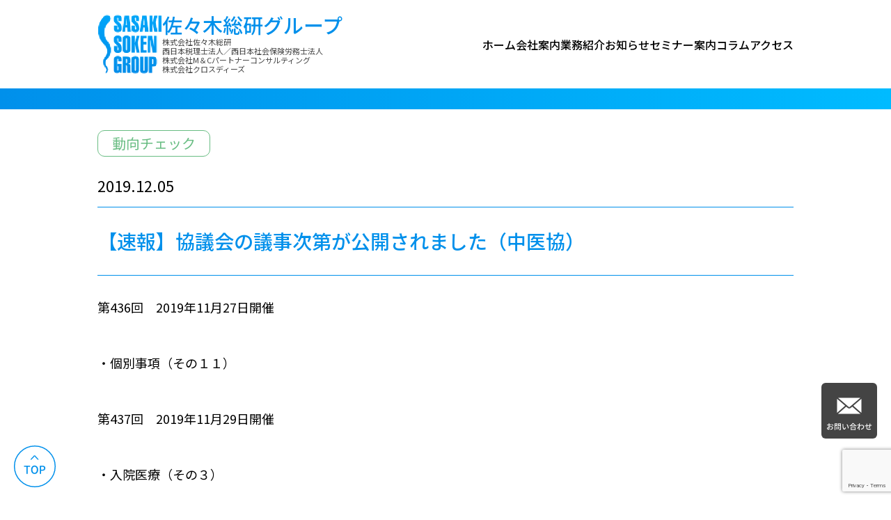

--- FILE ---
content_type: text/html; charset=UTF-8
request_url: https://www.sasakigp.co.jp/topics/10012499
body_size: 34783
content:
<!DOCTYPE html>
<html lang="ja">
<head prefix="og: http://ogp.me/ns# fb: http://ogp.me/ns/fb#
article: http://ogp.me/ns/article#">
  <meta charset="utf-8">
  <meta http-equiv="X-UA-Compatible" content="IE=edge,chrome=1">
  <meta name="viewport" content="width=device-width, initial-scale=1">
  <meta name="format-detection" content="telephone=no">
  <meta name="keywords" content="税務,医業,コンサルティング,相続,人事,福岡,北九州,佐々木総研"/>
  <link rel="preconnect" href="https://fonts.googleapis.com">
  <link rel="preconnect" href="https://fonts.gstatic.com" crossorigin>
  <link href="https://fonts.googleapis.com/css2?family=Delius+Swash+Caps&family=Noto+Sans+JP:wght@400;500;700&display=swap" rel="stylesheet">
  <link rel="stylesheet" type="text/css" href="https://www.sasakigp.co.jp/ssk/wp-content/themes/sasakigp/assets/css/styles.css">
  <script type="text/javascript" src="https://www.sasakigp.co.jp/ssk/wp-content/themes/sasakigp/assets/js/app.js"></script>
  <link rel="shortcut icon" type="image/x-icon" href="https://www.sasakigp.co.jp/ssk/wp-content/themes/sasakigp/assets/img/favicon.ico">

  <script>
    (function (i, s, o, g, r, a, m) {
      i['GoogleAnalyticsObject'] = r;
      i[r] = i[r] || function () {
        (i[r].q = i[r].q || []).push(arguments)
      }, i[r].l = 1 * new Date();
      a = s.createElement(o),
        m = s.getElementsByTagName(o)[0];
      a.async = 1;
      a.src = g;
      m.parentNode.insertBefore(a, m)
    })(window, document, 'script', '//www.google-analytics.com/analytics.js', 'ga');

    ga('create', 'UA-48149951-1', 'sasakigp.co.jp');
    ga('send', 'pageview');

  </script>

  <title>【速報】協議会の議事次第が公開されました（中医協） | 福岡県北九州市・福岡市の税務会計｜佐々木総研グループ</title>
<meta name='robots' content='max-image-preview:large' />
<link rel="alternate" title="oEmbed (JSON)" type="application/json+oembed" href="https://www.sasakigp.co.jp/wp-json/oembed/1.0/embed?url=https%3A%2F%2Fwww.sasakigp.co.jp%2Ftopics%2F10012499" />
<link rel="alternate" title="oEmbed (XML)" type="text/xml+oembed" href="https://www.sasakigp.co.jp/wp-json/oembed/1.0/embed?url=https%3A%2F%2Fwww.sasakigp.co.jp%2Ftopics%2F10012499&#038;format=xml" />
<style id='wp-img-auto-sizes-contain-inline-css' type='text/css'>
img:is([sizes=auto i],[sizes^="auto," i]){contain-intrinsic-size:3000px 1500px}
/*# sourceURL=wp-img-auto-sizes-contain-inline-css */
</style>
<style id='wp-emoji-styles-inline-css' type='text/css'>

	img.wp-smiley, img.emoji {
		display: inline !important;
		border: none !important;
		box-shadow: none !important;
		height: 1em !important;
		width: 1em !important;
		margin: 0 0.07em !important;
		vertical-align: -0.1em !important;
		background: none !important;
		padding: 0 !important;
	}
/*# sourceURL=wp-emoji-styles-inline-css */
</style>
<style id='wp-block-library-inline-css' type='text/css'>
:root{--wp-block-synced-color:#7a00df;--wp-block-synced-color--rgb:122,0,223;--wp-bound-block-color:var(--wp-block-synced-color);--wp-editor-canvas-background:#ddd;--wp-admin-theme-color:#007cba;--wp-admin-theme-color--rgb:0,124,186;--wp-admin-theme-color-darker-10:#006ba1;--wp-admin-theme-color-darker-10--rgb:0,107,160.5;--wp-admin-theme-color-darker-20:#005a87;--wp-admin-theme-color-darker-20--rgb:0,90,135;--wp-admin-border-width-focus:2px}@media (min-resolution:192dpi){:root{--wp-admin-border-width-focus:1.5px}}.wp-element-button{cursor:pointer}:root .has-very-light-gray-background-color{background-color:#eee}:root .has-very-dark-gray-background-color{background-color:#313131}:root .has-very-light-gray-color{color:#eee}:root .has-very-dark-gray-color{color:#313131}:root .has-vivid-green-cyan-to-vivid-cyan-blue-gradient-background{background:linear-gradient(135deg,#00d084,#0693e3)}:root .has-purple-crush-gradient-background{background:linear-gradient(135deg,#34e2e4,#4721fb 50%,#ab1dfe)}:root .has-hazy-dawn-gradient-background{background:linear-gradient(135deg,#faaca8,#dad0ec)}:root .has-subdued-olive-gradient-background{background:linear-gradient(135deg,#fafae1,#67a671)}:root .has-atomic-cream-gradient-background{background:linear-gradient(135deg,#fdd79a,#004a59)}:root .has-nightshade-gradient-background{background:linear-gradient(135deg,#330968,#31cdcf)}:root .has-midnight-gradient-background{background:linear-gradient(135deg,#020381,#2874fc)}:root{--wp--preset--font-size--normal:16px;--wp--preset--font-size--huge:42px}.has-regular-font-size{font-size:1em}.has-larger-font-size{font-size:2.625em}.has-normal-font-size{font-size:var(--wp--preset--font-size--normal)}.has-huge-font-size{font-size:var(--wp--preset--font-size--huge)}.has-text-align-center{text-align:center}.has-text-align-left{text-align:left}.has-text-align-right{text-align:right}.has-fit-text{white-space:nowrap!important}#end-resizable-editor-section{display:none}.aligncenter{clear:both}.items-justified-left{justify-content:flex-start}.items-justified-center{justify-content:center}.items-justified-right{justify-content:flex-end}.items-justified-space-between{justify-content:space-between}.screen-reader-text{border:0;clip-path:inset(50%);height:1px;margin:-1px;overflow:hidden;padding:0;position:absolute;width:1px;word-wrap:normal!important}.screen-reader-text:focus{background-color:#ddd;clip-path:none;color:#444;display:block;font-size:1em;height:auto;left:5px;line-height:normal;padding:15px 23px 14px;text-decoration:none;top:5px;width:auto;z-index:100000}html :where(.has-border-color){border-style:solid}html :where([style*=border-top-color]){border-top-style:solid}html :where([style*=border-right-color]){border-right-style:solid}html :where([style*=border-bottom-color]){border-bottom-style:solid}html :where([style*=border-left-color]){border-left-style:solid}html :where([style*=border-width]){border-style:solid}html :where([style*=border-top-width]){border-top-style:solid}html :where([style*=border-right-width]){border-right-style:solid}html :where([style*=border-bottom-width]){border-bottom-style:solid}html :where([style*=border-left-width]){border-left-style:solid}html :where(img[class*=wp-image-]){height:auto;max-width:100%}:where(figure){margin:0 0 1em}html :where(.is-position-sticky){--wp-admin--admin-bar--position-offset:var(--wp-admin--admin-bar--height,0px)}@media screen and (max-width:600px){html :where(.is-position-sticky){--wp-admin--admin-bar--position-offset:0px}}

/*# sourceURL=wp-block-library-inline-css */
</style><style id='global-styles-inline-css' type='text/css'>
:root{--wp--preset--aspect-ratio--square: 1;--wp--preset--aspect-ratio--4-3: 4/3;--wp--preset--aspect-ratio--3-4: 3/4;--wp--preset--aspect-ratio--3-2: 3/2;--wp--preset--aspect-ratio--2-3: 2/3;--wp--preset--aspect-ratio--16-9: 16/9;--wp--preset--aspect-ratio--9-16: 9/16;--wp--preset--color--black: #000000;--wp--preset--color--cyan-bluish-gray: #abb8c3;--wp--preset--color--white: #ffffff;--wp--preset--color--pale-pink: #f78da7;--wp--preset--color--vivid-red: #cf2e2e;--wp--preset--color--luminous-vivid-orange: #ff6900;--wp--preset--color--luminous-vivid-amber: #fcb900;--wp--preset--color--light-green-cyan: #7bdcb5;--wp--preset--color--vivid-green-cyan: #00d084;--wp--preset--color--pale-cyan-blue: #8ed1fc;--wp--preset--color--vivid-cyan-blue: #0693e3;--wp--preset--color--vivid-purple: #9b51e0;--wp--preset--gradient--vivid-cyan-blue-to-vivid-purple: linear-gradient(135deg,rgb(6,147,227) 0%,rgb(155,81,224) 100%);--wp--preset--gradient--light-green-cyan-to-vivid-green-cyan: linear-gradient(135deg,rgb(122,220,180) 0%,rgb(0,208,130) 100%);--wp--preset--gradient--luminous-vivid-amber-to-luminous-vivid-orange: linear-gradient(135deg,rgb(252,185,0) 0%,rgb(255,105,0) 100%);--wp--preset--gradient--luminous-vivid-orange-to-vivid-red: linear-gradient(135deg,rgb(255,105,0) 0%,rgb(207,46,46) 100%);--wp--preset--gradient--very-light-gray-to-cyan-bluish-gray: linear-gradient(135deg,rgb(238,238,238) 0%,rgb(169,184,195) 100%);--wp--preset--gradient--cool-to-warm-spectrum: linear-gradient(135deg,rgb(74,234,220) 0%,rgb(151,120,209) 20%,rgb(207,42,186) 40%,rgb(238,44,130) 60%,rgb(251,105,98) 80%,rgb(254,248,76) 100%);--wp--preset--gradient--blush-light-purple: linear-gradient(135deg,rgb(255,206,236) 0%,rgb(152,150,240) 100%);--wp--preset--gradient--blush-bordeaux: linear-gradient(135deg,rgb(254,205,165) 0%,rgb(254,45,45) 50%,rgb(107,0,62) 100%);--wp--preset--gradient--luminous-dusk: linear-gradient(135deg,rgb(255,203,112) 0%,rgb(199,81,192) 50%,rgb(65,88,208) 100%);--wp--preset--gradient--pale-ocean: linear-gradient(135deg,rgb(255,245,203) 0%,rgb(182,227,212) 50%,rgb(51,167,181) 100%);--wp--preset--gradient--electric-grass: linear-gradient(135deg,rgb(202,248,128) 0%,rgb(113,206,126) 100%);--wp--preset--gradient--midnight: linear-gradient(135deg,rgb(2,3,129) 0%,rgb(40,116,252) 100%);--wp--preset--font-size--small: 13px;--wp--preset--font-size--medium: 20px;--wp--preset--font-size--large: 36px;--wp--preset--font-size--x-large: 42px;--wp--preset--spacing--20: 0.44rem;--wp--preset--spacing--30: 0.67rem;--wp--preset--spacing--40: 1rem;--wp--preset--spacing--50: 1.5rem;--wp--preset--spacing--60: 2.25rem;--wp--preset--spacing--70: 3.38rem;--wp--preset--spacing--80: 5.06rem;--wp--preset--shadow--natural: 6px 6px 9px rgba(0, 0, 0, 0.2);--wp--preset--shadow--deep: 12px 12px 50px rgba(0, 0, 0, 0.4);--wp--preset--shadow--sharp: 6px 6px 0px rgba(0, 0, 0, 0.2);--wp--preset--shadow--outlined: 6px 6px 0px -3px rgb(255, 255, 255), 6px 6px rgb(0, 0, 0);--wp--preset--shadow--crisp: 6px 6px 0px rgb(0, 0, 0);}:where(.is-layout-flex){gap: 0.5em;}:where(.is-layout-grid){gap: 0.5em;}body .is-layout-flex{display: flex;}.is-layout-flex{flex-wrap: wrap;align-items: center;}.is-layout-flex > :is(*, div){margin: 0;}body .is-layout-grid{display: grid;}.is-layout-grid > :is(*, div){margin: 0;}:where(.wp-block-columns.is-layout-flex){gap: 2em;}:where(.wp-block-columns.is-layout-grid){gap: 2em;}:where(.wp-block-post-template.is-layout-flex){gap: 1.25em;}:where(.wp-block-post-template.is-layout-grid){gap: 1.25em;}.has-black-color{color: var(--wp--preset--color--black) !important;}.has-cyan-bluish-gray-color{color: var(--wp--preset--color--cyan-bluish-gray) !important;}.has-white-color{color: var(--wp--preset--color--white) !important;}.has-pale-pink-color{color: var(--wp--preset--color--pale-pink) !important;}.has-vivid-red-color{color: var(--wp--preset--color--vivid-red) !important;}.has-luminous-vivid-orange-color{color: var(--wp--preset--color--luminous-vivid-orange) !important;}.has-luminous-vivid-amber-color{color: var(--wp--preset--color--luminous-vivid-amber) !important;}.has-light-green-cyan-color{color: var(--wp--preset--color--light-green-cyan) !important;}.has-vivid-green-cyan-color{color: var(--wp--preset--color--vivid-green-cyan) !important;}.has-pale-cyan-blue-color{color: var(--wp--preset--color--pale-cyan-blue) !important;}.has-vivid-cyan-blue-color{color: var(--wp--preset--color--vivid-cyan-blue) !important;}.has-vivid-purple-color{color: var(--wp--preset--color--vivid-purple) !important;}.has-black-background-color{background-color: var(--wp--preset--color--black) !important;}.has-cyan-bluish-gray-background-color{background-color: var(--wp--preset--color--cyan-bluish-gray) !important;}.has-white-background-color{background-color: var(--wp--preset--color--white) !important;}.has-pale-pink-background-color{background-color: var(--wp--preset--color--pale-pink) !important;}.has-vivid-red-background-color{background-color: var(--wp--preset--color--vivid-red) !important;}.has-luminous-vivid-orange-background-color{background-color: var(--wp--preset--color--luminous-vivid-orange) !important;}.has-luminous-vivid-amber-background-color{background-color: var(--wp--preset--color--luminous-vivid-amber) !important;}.has-light-green-cyan-background-color{background-color: var(--wp--preset--color--light-green-cyan) !important;}.has-vivid-green-cyan-background-color{background-color: var(--wp--preset--color--vivid-green-cyan) !important;}.has-pale-cyan-blue-background-color{background-color: var(--wp--preset--color--pale-cyan-blue) !important;}.has-vivid-cyan-blue-background-color{background-color: var(--wp--preset--color--vivid-cyan-blue) !important;}.has-vivid-purple-background-color{background-color: var(--wp--preset--color--vivid-purple) !important;}.has-black-border-color{border-color: var(--wp--preset--color--black) !important;}.has-cyan-bluish-gray-border-color{border-color: var(--wp--preset--color--cyan-bluish-gray) !important;}.has-white-border-color{border-color: var(--wp--preset--color--white) !important;}.has-pale-pink-border-color{border-color: var(--wp--preset--color--pale-pink) !important;}.has-vivid-red-border-color{border-color: var(--wp--preset--color--vivid-red) !important;}.has-luminous-vivid-orange-border-color{border-color: var(--wp--preset--color--luminous-vivid-orange) !important;}.has-luminous-vivid-amber-border-color{border-color: var(--wp--preset--color--luminous-vivid-amber) !important;}.has-light-green-cyan-border-color{border-color: var(--wp--preset--color--light-green-cyan) !important;}.has-vivid-green-cyan-border-color{border-color: var(--wp--preset--color--vivid-green-cyan) !important;}.has-pale-cyan-blue-border-color{border-color: var(--wp--preset--color--pale-cyan-blue) !important;}.has-vivid-cyan-blue-border-color{border-color: var(--wp--preset--color--vivid-cyan-blue) !important;}.has-vivid-purple-border-color{border-color: var(--wp--preset--color--vivid-purple) !important;}.has-vivid-cyan-blue-to-vivid-purple-gradient-background{background: var(--wp--preset--gradient--vivid-cyan-blue-to-vivid-purple) !important;}.has-light-green-cyan-to-vivid-green-cyan-gradient-background{background: var(--wp--preset--gradient--light-green-cyan-to-vivid-green-cyan) !important;}.has-luminous-vivid-amber-to-luminous-vivid-orange-gradient-background{background: var(--wp--preset--gradient--luminous-vivid-amber-to-luminous-vivid-orange) !important;}.has-luminous-vivid-orange-to-vivid-red-gradient-background{background: var(--wp--preset--gradient--luminous-vivid-orange-to-vivid-red) !important;}.has-very-light-gray-to-cyan-bluish-gray-gradient-background{background: var(--wp--preset--gradient--very-light-gray-to-cyan-bluish-gray) !important;}.has-cool-to-warm-spectrum-gradient-background{background: var(--wp--preset--gradient--cool-to-warm-spectrum) !important;}.has-blush-light-purple-gradient-background{background: var(--wp--preset--gradient--blush-light-purple) !important;}.has-blush-bordeaux-gradient-background{background: var(--wp--preset--gradient--blush-bordeaux) !important;}.has-luminous-dusk-gradient-background{background: var(--wp--preset--gradient--luminous-dusk) !important;}.has-pale-ocean-gradient-background{background: var(--wp--preset--gradient--pale-ocean) !important;}.has-electric-grass-gradient-background{background: var(--wp--preset--gradient--electric-grass) !important;}.has-midnight-gradient-background{background: var(--wp--preset--gradient--midnight) !important;}.has-small-font-size{font-size: var(--wp--preset--font-size--small) !important;}.has-medium-font-size{font-size: var(--wp--preset--font-size--medium) !important;}.has-large-font-size{font-size: var(--wp--preset--font-size--large) !important;}.has-x-large-font-size{font-size: var(--wp--preset--font-size--x-large) !important;}
/*# sourceURL=global-styles-inline-css */
</style>

<style id='classic-theme-styles-inline-css' type='text/css'>
/*! This file is auto-generated */
.wp-block-button__link{color:#fff;background-color:#32373c;border-radius:9999px;box-shadow:none;text-decoration:none;padding:calc(.667em + 2px) calc(1.333em + 2px);font-size:1.125em}.wp-block-file__button{background:#32373c;color:#fff;text-decoration:none}
/*# sourceURL=/wp-includes/css/classic-themes.min.css */
</style>
<link rel='stylesheet' id='contact-form-7-css' href='https://www.sasakigp.co.jp/ssk/wp-content/plugins/contact-form-7/includes/css/styles.css' type='text/css' media='all' />
<link rel='stylesheet' id='cf7msm_styles-css' href='https://www.sasakigp.co.jp/ssk/wp-content/plugins/contact-form-7-multi-step-module/resources/cf7msm.css' type='text/css' media='all' />
<link rel='stylesheet' id='toc-screen-css' href='https://www.sasakigp.co.jp/ssk/wp-content/plugins/table-of-contents-plus/screen.min.css' type='text/css' media='all' />
<style id='toc-screen-inline-css' type='text/css'>
div#toc_container {background: #f9f9f9;border: 1px solid #aaaaaa;}
/*# sourceURL=toc-screen-inline-css */
</style>
<link rel='stylesheet' id='vk-font-awesome-css' href='https://www.sasakigp.co.jp/ssk/wp-content/plugins/vk-post-author-display/vendor/vektor-inc/font-awesome-versions/src/font-awesome/css/all.min.css' type='text/css' media='all' />
<script type="text/javascript" src="https://www.sasakigp.co.jp/ssk/wp-includes/js/jquery/jquery.min.js" id="jquery-core-js"></script>
<script type="text/javascript" src="https://www.sasakigp.co.jp/ssk/wp-includes/js/jquery/jquery-migrate.min.js" id="jquery-migrate-js"></script>
<link rel="https://api.w.org/" href="https://www.sasakigp.co.jp/wp-json/" /><link rel="alternate" title="JSON" type="application/json" href="https://www.sasakigp.co.jp/wp-json/wp/v2/news_tmp/10012499" /><link rel="EditURI" type="application/rsd+xml" title="RSD" href="https://www.sasakigp.co.jp/ssk/xmlrpc.php?rsd" />
<link rel="canonical" href="https://www.sasakigp.co.jp/topics/10012499" />
<link rel='shortlink' href='https://www.sasakigp.co.jp/?p=10012499' />

<meta property="description" content="福岡・北九州の佐々木総研グループは、医業経営、税務会計、相続・事業承継、人事労務など経営コンサルティングのプロ集団です。特に、医療・介護・福祉分野に力を入れており、病院経営、医療法人化・社会福祉法人設立、新規開業などを万全の体制でサポートいたします。">
<meta property="og:title" content="【速報】協議会の議事次第が公開されました（中医協） | 福岡県北九州市・福岡市の税務会計｜佐々木総研グループ">
<meta property="og:description" content="第436回　2019年11月27日開催 ・個別事項（その１１） 第437回　2019年11月29日開催 ・入院医療（その３） 第438回　2019年12月4日開催 ・調剤報酬（その３） ・個別事項（そ...">
<meta property="og:type" content="article">
<meta property="og:url" content="https://www.sasakigp.co.jp/topics/10012499">
<meta property="og:image" content="https://www.sasakigp.co.jp/ssk/wp-content/themes/sasakigp/assets/common/ogp.png">
<meta property="og:site_name" content="福岡県北九州市・福岡市の税務会計｜佐々木総研グループ">
<meta name="twitter:card" content="summary_large_image">
<meta name="twitter:site" content="">
<meta property="og:locale" content="ja_JP">
<meta property="fb:admins" content="888552991235293">
<style class="wpcode-css-snippet">[class^="wp-block-"]:not(.wp-block-cover__background), #toc_container {
    margin-bottom: 50px;
}

/* 引用 */
.wp-block-quote {
    position: relative;
    padding: 10px 15px 10px 50px;
    box-sizing: border-box;
    font-style: italic;
    background: #efefef;
    color: #555;
}

.wp-block-quote:before{
    display: inline-block;
    position: absolute;
    top: 10px;
    left: -3px;
    content: "“";
    font-family: sans-serif;
    color: #cfcfcf;
    font-size: 90px;
    line-height: 1;
}

.wp-block-quote p {
    padding: 0;
    margin: 10px 0;
    line-height: 1.7;
}

.wp-block-quote cite {
    display: block;
    text-align: right;
    color: #888888;
    font-size: 0.9em;
}

/* Table of Content Plus */
#toc_container a {
	line-height: 1.5;
}

/* VK Post Author Display */
#latestEntries {
	display: none;
}</style><!-- Google tag (gtag.js) -->
<script async src="https://www.googletagmanager.com/gtag/js?id=G-K87ZGSH671"></script>
<script>
  window.dataLayer = window.dataLayer || [];
  function gtag(){dataLayer.push(arguments);}
  gtag('js', new Date());

  gtag('config', 'G-K87ZGSH671');
</script>		<style type="text/css" id="wp-custom-css">
			/* コラム個別ページ */
.wp-column-info {
	background: #f0f0f1;
	padding: .75rem 1rem;
	border-radius: 6px;
	font-size: .8rem;
	color: #555;
}

@media screen and (max-width: 768px) {
	  .wp-column-info {
			font-size: 3vw !important;
    }
}		</style>
		</head>
<body class="wp-singular news_tmp-template-default single single-news_tmp postid-10012499 wp-theme-sasakigp body fa_v7_css">
<script>
  window.fbAsyncInit = function () {
    FB.init({
      appId: '175978722870999',
      xfbml: true,
      version: 'v2.8'
    });
  };

  (function (d, s, id) {
    var js, fjs = d.getElementsByTagName(s)[0];
    if (d.getElementById(id)) {
      return;
    }
    js = d.createElement(s);
    js.id = id;
    js.src = "//connect.facebook.net/en_US/sdk.js";
    fjs.parentNode.insertBefore(js, fjs);
  }(document, 'script', 'facebook-jssdk'));
</script>
<header class="header" role="banner">
  <div class="header__inner">
    <h1 class="h-logo">
      <a href="https://www.sasakigp.co.jp/">
        <img class="h-logo__img" src="https://www.sasakigp.co.jp/ssk/wp-content/themes/sasakigp/assets/img/common/h-logo.png" alt="佐々木総研">
        <div class="h-logo__text">
          <p class="h-logo__company">佐々木総研グループ</p>
          <p class="h-logo__name">株式会社佐々木総研<br>
            西日本税理士法人／西日本社会保険労務士法人<br>
            株式会社M＆Cパートナーコンサルティング<br>
            株式会社クロスディーズ</p>
        </div>
      </a>
    </h1>
    <nav class="h-nav" role="navigation">
      <button class="h-drawer-btn-close js-drawer-toggle">
        <img src="https://www.sasakigp.co.jp/ssk/wp-content/themes/sasakigp/assets/img/common/icon_close.svg" alt="メニュー">
      </button>
      <ul class="h-nav__body">
        <li class="h-nav__item">
          <a href="https://www.sasakigp.co.jp/">ホーム</a>
        </li>
        <li class="h-nav__item">
          <a href="https://www.sasakigp.co.jp/outline">会社案内</a>
        </li>
        <li class="h-nav__item">
          <a href="https://www.sasakigp.co.jp/#service" class="">業務紹介</a>
        </li>
        <li class="h-nav__item">
          <a href="https://www.sasakigp.co.jp/topics">お知らせ</a>
        </li>
        <li class="h-nav__item">
          <a href="https://www.sasakigp.co.jp/seminar">セミナー案内</a>
        </li>
        <li class="h-nav__item">
          <a href="https://www.sasakigp.co.jp/column">コラム</a>
        </li>
        <li class="h-nav__item">
          <a href="https://www.sasakigp.co.jp/access">アクセス</a>
        </li>
      </ul>
      <a href="https://www.sasakigp.co.jp/contact/" class="h-contact-btn">
        <span>お問い合わせ</span>
      </a>
    </nav>
    <button class="h-drawer-btn-open js-drawer-toggle">
      <img src="https://www.sasakigp.co.jp/ssk/wp-content/themes/sasakigp/assets/img/common/icon_menu.svg" alt="メニュー" class="h-drawer-btn__icon">
    </button>
  </div>
  </header><main role="main">
<section class="container single-column-container">
  <div class="container__inner single-column-container__inner">
    <section class="single-topics-section">
                                <span class="topics-label" style="border-color:#69bd83;color:#69bd83">動向チェック</span>
                        <time datetime="2019-12-05" class="topics-date ">2019.12.05</time>
            <h2 class="topics-heading">【速報】協議会の議事次第が公開されました（中医協）</h2>
            <div class="wp-content">
              <p>第436回　2019年11月27日開催</p>
<p>・個別事項（その１１）</p>
<p>第437回　2019年11月29日開催</p>
<p>・入院医療（その３）</p>
<p>第438回　2019年12月4日開催</p>
<p>・調剤報酬（その３）</p>
<p>・個別事項（その１２）</p>
<p>第439回　2019年12月6日開催</p>
<p>・入院医療（その４）</p>
<p><span style="color: #0000ff;"><a href="https://www.mhlw.go.jp/stf/shingi/shingi-chuo_128154.html" target="_blank"><span style="color: #0000ff;">こちら</span></a><span style="color: #000000;">から公開内容をご確認頂けます。</span></span></p>
            </div>
                </section>
    <section class="single-topics-foot-section">
      <a href="https://www.sasakigp.co.jp/topics" class="page-back-btn"><span>お知らせ一覧に戻る</span></a>
    </section>
  </div>
</section><a class="contact-btn hidden--md" href="https://www.sasakigp.co.jp/contact">
  <img src="https://www.sasakigp.co.jp/ssk/wp-content/themes/sasakigp/assets/img/common/fixed_contact.svg" alt="お問い合わせ">
</a>
<p class="page-top">
  <img src="https://www.sasakigp.co.jp/ssk/wp-content/themes/sasakigp/assets/img/common/pagetop.svg" alt="PAGE TOP">
</p>
</main>
<footer class="footer">
  <section class="f-primary">
    <div class="f-primary__inner">
      <nav class="f-nav">
        <ul class="f-nav__body">
          <li class="f-nav__item">
            <a href="https://www.sasakigp.co.jp/"><span>ホーム</span></a>
          </li>
          <li class="f-nav__item">
            <a href="https://www.sasakigp.co.jp/outline"><span>会社案内</span></a>
          </li>
          <li class="f-nav__item">
            <a href="https://www.sasakigp.co.jp/#service">業務紹介</a>
          </li>
          <li class="f-nav__item">
            <a href="https://www.sasakigp.co.jp/topics"><span>お知らせ</span></a>
          </li>
          <li class="f-nav__item">
            <a href="https://www.sasakigp.co.jp/seminar"><span>セミナー案内</span></a>
          </li>
          <li class="f-nav__item">
            <a href="https://www.sasakigp.co.jp/column"><span>コラム</span></a>
          </li>
          <li class="f-nav__item">
            <a href="https://www.sasakigp.co.jp/access"><span>アクセス</span></a>
          </li>
          <li class="f-nav__item">
            <a href="https://www.sasakigp.co.jp/contact"><span>お問い合わせ</span></a>
          </li>
          <li class="f-nav__item">
            <a href="https://www.sasakigp.co.jp/recruit"><span>採用情報</span></a>
          </li>
          <li class="f-nav__item">
            <a href="https://www.sasakigp.co.jp/sitemap"><span>サイトマップ</span></a>
          </li>
        </ul>
      </nav>
    </div>
  </section>
  <section class="f-secondary">
    <div class="f-secondary__inner">
      <a class="f-logo" href="https://www.sasakigp.co.jp/">
        <span>佐々木総研グループ</span>
      </a>
      <p class="f-logo-text">株式会社佐々木総研 / 株式会社M&Cパートナーコンサルティング<br>西日本税理士法人 / 西日本社会保険労務士法人<br>株式会社クロスディーズ</p>
      <p class="f-info">〈北九州オフィス〉<br class="visible--md">〒805-0021福岡県北九州市八幡東区石坪町10-13　<br class="visible--md">TEL 093-651-5533<br><br class="visible--md">
        〈福岡オフィス〉<br class="visible--md">〒812-0011 福岡県福岡市博多区博多駅前1-5-1博多大博通ビルディング7階　<br class="visible--md">TEL 092-472-1155
      </p>
      <p class="copy-right">Copyright ©︎ 2014 SASAKI SOKEN GROUP. All rights reserved.</p>
    </div>
  </section>
</footer><script type="speculationrules">
{"prefetch":[{"source":"document","where":{"and":[{"href_matches":"/*"},{"not":{"href_matches":["/ssk/wp-*.php","/ssk/wp-admin/*","/ssk/wp-content/uploads/*","/ssk/wp-content/*","/ssk/wp-content/plugins/*","/ssk/wp-content/themes/sasakigp/*","/*\\?(.+)"]}},{"not":{"selector_matches":"a[rel~=\"nofollow\"]"}},{"not":{"selector_matches":".no-prefetch, .no-prefetch a"}}]},"eagerness":"conservative"}]}
</script>
<script type="text/javascript" src="https://www.sasakigp.co.jp/ssk/wp-includes/js/dist/hooks.min.js" id="wp-hooks-js"></script>
<script type="text/javascript" src="https://www.sasakigp.co.jp/ssk/wp-includes/js/dist/i18n.min.js" id="wp-i18n-js"></script>
<script type="text/javascript" id="wp-i18n-js-after">
/* <![CDATA[ */
wp.i18n.setLocaleData( { 'text direction\u0004ltr': [ 'ltr' ] } );
//# sourceURL=wp-i18n-js-after
/* ]]> */
</script>
<script type="text/javascript" src="https://www.sasakigp.co.jp/ssk/wp-content/plugins/contact-form-7/includes/swv/js/index.js" id="swv-js"></script>
<script type="text/javascript" id="contact-form-7-js-translations">
/* <![CDATA[ */
( function( domain, translations ) {
	var localeData = translations.locale_data[ domain ] || translations.locale_data.messages;
	localeData[""].domain = domain;
	wp.i18n.setLocaleData( localeData, domain );
} )( "contact-form-7", {"translation-revision-date":"2025-11-30 08:12:23+0000","generator":"GlotPress\/4.0.3","domain":"messages","locale_data":{"messages":{"":{"domain":"messages","plural-forms":"nplurals=1; plural=0;","lang":"ja_JP"},"This contact form is placed in the wrong place.":["\u3053\u306e\u30b3\u30f3\u30bf\u30af\u30c8\u30d5\u30a9\u30fc\u30e0\u306f\u9593\u9055\u3063\u305f\u4f4d\u7f6e\u306b\u7f6e\u304b\u308c\u3066\u3044\u307e\u3059\u3002"],"Error:":["\u30a8\u30e9\u30fc:"]}},"comment":{"reference":"includes\/js\/index.js"}} );
//# sourceURL=contact-form-7-js-translations
/* ]]> */
</script>
<script type="text/javascript" id="contact-form-7-js-before">
/* <![CDATA[ */
var wpcf7 = {
    "api": {
        "root": "https:\/\/www.sasakigp.co.jp\/wp-json\/",
        "namespace": "contact-form-7\/v1"
    }
};
//# sourceURL=contact-form-7-js-before
/* ]]> */
</script>
<script type="text/javascript" src="https://www.sasakigp.co.jp/ssk/wp-content/plugins/contact-form-7/includes/js/index.js" id="contact-form-7-js"></script>
<script type="text/javascript" id="cf7msm-js-extra">
/* <![CDATA[ */
var cf7msm_posted_data = [];
//# sourceURL=cf7msm-js-extra
/* ]]> */
</script>
<script type="text/javascript" src="https://www.sasakigp.co.jp/ssk/wp-content/plugins/contact-form-7-multi-step-module/resources/cf7msm.min.js" id="cf7msm-js"></script>
<script type="text/javascript" id="toc-front-js-extra">
/* <![CDATA[ */
var tocplus = {"visibility_show":"\u958b\u304f","visibility_hide":"\u9589\u3058\u308b","width":"Auto"};
//# sourceURL=toc-front-js-extra
/* ]]> */
</script>
<script type="text/javascript" src="https://www.sasakigp.co.jp/ssk/wp-content/plugins/table-of-contents-plus/front.min.js" id="toc-front-js"></script>
<script type="text/javascript" src="https://www.google.com/recaptcha/api.js?render=6LdBwoMjAAAAADfX2cxt5wlXsNtIqClqFEeYJgI9" id="google-recaptcha-js"></script>
<script type="text/javascript" src="https://www.sasakigp.co.jp/ssk/wp-includes/js/dist/vendor/wp-polyfill.min.js" id="wp-polyfill-js"></script>
<script type="text/javascript" id="wpcf7-recaptcha-js-before">
/* <![CDATA[ */
var wpcf7_recaptcha = {
    "sitekey": "6LdBwoMjAAAAADfX2cxt5wlXsNtIqClqFEeYJgI9",
    "actions": {
        "homepage": "homepage",
        "contactform": "contactform"
    }
};
//# sourceURL=wpcf7-recaptcha-js-before
/* ]]> */
</script>
<script type="text/javascript" src="https://www.sasakigp.co.jp/ssk/wp-content/plugins/contact-form-7/modules/recaptcha/index.js" id="wpcf7-recaptcha-js"></script>
<script id="wp-emoji-settings" type="application/json">
{"baseUrl":"https://s.w.org/images/core/emoji/17.0.2/72x72/","ext":".png","svgUrl":"https://s.w.org/images/core/emoji/17.0.2/svg/","svgExt":".svg","source":{"concatemoji":"https://www.sasakigp.co.jp/ssk/wp-includes/js/wp-emoji-release.min.js"}}
</script>
<script type="module">
/* <![CDATA[ */
/*! This file is auto-generated */
const a=JSON.parse(document.getElementById("wp-emoji-settings").textContent),o=(window._wpemojiSettings=a,"wpEmojiSettingsSupports"),s=["flag","emoji"];function i(e){try{var t={supportTests:e,timestamp:(new Date).valueOf()};sessionStorage.setItem(o,JSON.stringify(t))}catch(e){}}function c(e,t,n){e.clearRect(0,0,e.canvas.width,e.canvas.height),e.fillText(t,0,0);t=new Uint32Array(e.getImageData(0,0,e.canvas.width,e.canvas.height).data);e.clearRect(0,0,e.canvas.width,e.canvas.height),e.fillText(n,0,0);const a=new Uint32Array(e.getImageData(0,0,e.canvas.width,e.canvas.height).data);return t.every((e,t)=>e===a[t])}function p(e,t){e.clearRect(0,0,e.canvas.width,e.canvas.height),e.fillText(t,0,0);var n=e.getImageData(16,16,1,1);for(let e=0;e<n.data.length;e++)if(0!==n.data[e])return!1;return!0}function u(e,t,n,a){switch(t){case"flag":return n(e,"\ud83c\udff3\ufe0f\u200d\u26a7\ufe0f","\ud83c\udff3\ufe0f\u200b\u26a7\ufe0f")?!1:!n(e,"\ud83c\udde8\ud83c\uddf6","\ud83c\udde8\u200b\ud83c\uddf6")&&!n(e,"\ud83c\udff4\udb40\udc67\udb40\udc62\udb40\udc65\udb40\udc6e\udb40\udc67\udb40\udc7f","\ud83c\udff4\u200b\udb40\udc67\u200b\udb40\udc62\u200b\udb40\udc65\u200b\udb40\udc6e\u200b\udb40\udc67\u200b\udb40\udc7f");case"emoji":return!a(e,"\ud83e\u1fac8")}return!1}function f(e,t,n,a){let r;const o=(r="undefined"!=typeof WorkerGlobalScope&&self instanceof WorkerGlobalScope?new OffscreenCanvas(300,150):document.createElement("canvas")).getContext("2d",{willReadFrequently:!0}),s=(o.textBaseline="top",o.font="600 32px Arial",{});return e.forEach(e=>{s[e]=t(o,e,n,a)}),s}function r(e){var t=document.createElement("script");t.src=e,t.defer=!0,document.head.appendChild(t)}a.supports={everything:!0,everythingExceptFlag:!0},new Promise(t=>{let n=function(){try{var e=JSON.parse(sessionStorage.getItem(o));if("object"==typeof e&&"number"==typeof e.timestamp&&(new Date).valueOf()<e.timestamp+604800&&"object"==typeof e.supportTests)return e.supportTests}catch(e){}return null}();if(!n){if("undefined"!=typeof Worker&&"undefined"!=typeof OffscreenCanvas&&"undefined"!=typeof URL&&URL.createObjectURL&&"undefined"!=typeof Blob)try{var e="postMessage("+f.toString()+"("+[JSON.stringify(s),u.toString(),c.toString(),p.toString()].join(",")+"));",a=new Blob([e],{type:"text/javascript"});const r=new Worker(URL.createObjectURL(a),{name:"wpTestEmojiSupports"});return void(r.onmessage=e=>{i(n=e.data),r.terminate(),t(n)})}catch(e){}i(n=f(s,u,c,p))}t(n)}).then(e=>{for(const n in e)a.supports[n]=e[n],a.supports.everything=a.supports.everything&&a.supports[n],"flag"!==n&&(a.supports.everythingExceptFlag=a.supports.everythingExceptFlag&&a.supports[n]);var t;a.supports.everythingExceptFlag=a.supports.everythingExceptFlag&&!a.supports.flag,a.supports.everything||((t=a.source||{}).concatemoji?r(t.concatemoji):t.wpemoji&&t.twemoji&&(r(t.twemoji),r(t.wpemoji)))});
//# sourceURL=https://www.sasakigp.co.jp/ssk/wp-includes/js/wp-emoji-loader.min.js
/* ]]> */
</script>
</body>
</html>


--- FILE ---
content_type: text/html; charset=utf-8
request_url: https://www.google.com/recaptcha/api2/anchor?ar=1&k=6LdBwoMjAAAAADfX2cxt5wlXsNtIqClqFEeYJgI9&co=aHR0cHM6Ly93d3cuc2FzYWtpZ3AuY28uanA6NDQz&hl=en&v=PoyoqOPhxBO7pBk68S4YbpHZ&size=invisible&anchor-ms=20000&execute-ms=30000&cb=8lazlq3vwfpk
body_size: 48567
content:
<!DOCTYPE HTML><html dir="ltr" lang="en"><head><meta http-equiv="Content-Type" content="text/html; charset=UTF-8">
<meta http-equiv="X-UA-Compatible" content="IE=edge">
<title>reCAPTCHA</title>
<style type="text/css">
/* cyrillic-ext */
@font-face {
  font-family: 'Roboto';
  font-style: normal;
  font-weight: 400;
  font-stretch: 100%;
  src: url(//fonts.gstatic.com/s/roboto/v48/KFO7CnqEu92Fr1ME7kSn66aGLdTylUAMa3GUBHMdazTgWw.woff2) format('woff2');
  unicode-range: U+0460-052F, U+1C80-1C8A, U+20B4, U+2DE0-2DFF, U+A640-A69F, U+FE2E-FE2F;
}
/* cyrillic */
@font-face {
  font-family: 'Roboto';
  font-style: normal;
  font-weight: 400;
  font-stretch: 100%;
  src: url(//fonts.gstatic.com/s/roboto/v48/KFO7CnqEu92Fr1ME7kSn66aGLdTylUAMa3iUBHMdazTgWw.woff2) format('woff2');
  unicode-range: U+0301, U+0400-045F, U+0490-0491, U+04B0-04B1, U+2116;
}
/* greek-ext */
@font-face {
  font-family: 'Roboto';
  font-style: normal;
  font-weight: 400;
  font-stretch: 100%;
  src: url(//fonts.gstatic.com/s/roboto/v48/KFO7CnqEu92Fr1ME7kSn66aGLdTylUAMa3CUBHMdazTgWw.woff2) format('woff2');
  unicode-range: U+1F00-1FFF;
}
/* greek */
@font-face {
  font-family: 'Roboto';
  font-style: normal;
  font-weight: 400;
  font-stretch: 100%;
  src: url(//fonts.gstatic.com/s/roboto/v48/KFO7CnqEu92Fr1ME7kSn66aGLdTylUAMa3-UBHMdazTgWw.woff2) format('woff2');
  unicode-range: U+0370-0377, U+037A-037F, U+0384-038A, U+038C, U+038E-03A1, U+03A3-03FF;
}
/* math */
@font-face {
  font-family: 'Roboto';
  font-style: normal;
  font-weight: 400;
  font-stretch: 100%;
  src: url(//fonts.gstatic.com/s/roboto/v48/KFO7CnqEu92Fr1ME7kSn66aGLdTylUAMawCUBHMdazTgWw.woff2) format('woff2');
  unicode-range: U+0302-0303, U+0305, U+0307-0308, U+0310, U+0312, U+0315, U+031A, U+0326-0327, U+032C, U+032F-0330, U+0332-0333, U+0338, U+033A, U+0346, U+034D, U+0391-03A1, U+03A3-03A9, U+03B1-03C9, U+03D1, U+03D5-03D6, U+03F0-03F1, U+03F4-03F5, U+2016-2017, U+2034-2038, U+203C, U+2040, U+2043, U+2047, U+2050, U+2057, U+205F, U+2070-2071, U+2074-208E, U+2090-209C, U+20D0-20DC, U+20E1, U+20E5-20EF, U+2100-2112, U+2114-2115, U+2117-2121, U+2123-214F, U+2190, U+2192, U+2194-21AE, U+21B0-21E5, U+21F1-21F2, U+21F4-2211, U+2213-2214, U+2216-22FF, U+2308-230B, U+2310, U+2319, U+231C-2321, U+2336-237A, U+237C, U+2395, U+239B-23B7, U+23D0, U+23DC-23E1, U+2474-2475, U+25AF, U+25B3, U+25B7, U+25BD, U+25C1, U+25CA, U+25CC, U+25FB, U+266D-266F, U+27C0-27FF, U+2900-2AFF, U+2B0E-2B11, U+2B30-2B4C, U+2BFE, U+3030, U+FF5B, U+FF5D, U+1D400-1D7FF, U+1EE00-1EEFF;
}
/* symbols */
@font-face {
  font-family: 'Roboto';
  font-style: normal;
  font-weight: 400;
  font-stretch: 100%;
  src: url(//fonts.gstatic.com/s/roboto/v48/KFO7CnqEu92Fr1ME7kSn66aGLdTylUAMaxKUBHMdazTgWw.woff2) format('woff2');
  unicode-range: U+0001-000C, U+000E-001F, U+007F-009F, U+20DD-20E0, U+20E2-20E4, U+2150-218F, U+2190, U+2192, U+2194-2199, U+21AF, U+21E6-21F0, U+21F3, U+2218-2219, U+2299, U+22C4-22C6, U+2300-243F, U+2440-244A, U+2460-24FF, U+25A0-27BF, U+2800-28FF, U+2921-2922, U+2981, U+29BF, U+29EB, U+2B00-2BFF, U+4DC0-4DFF, U+FFF9-FFFB, U+10140-1018E, U+10190-1019C, U+101A0, U+101D0-101FD, U+102E0-102FB, U+10E60-10E7E, U+1D2C0-1D2D3, U+1D2E0-1D37F, U+1F000-1F0FF, U+1F100-1F1AD, U+1F1E6-1F1FF, U+1F30D-1F30F, U+1F315, U+1F31C, U+1F31E, U+1F320-1F32C, U+1F336, U+1F378, U+1F37D, U+1F382, U+1F393-1F39F, U+1F3A7-1F3A8, U+1F3AC-1F3AF, U+1F3C2, U+1F3C4-1F3C6, U+1F3CA-1F3CE, U+1F3D4-1F3E0, U+1F3ED, U+1F3F1-1F3F3, U+1F3F5-1F3F7, U+1F408, U+1F415, U+1F41F, U+1F426, U+1F43F, U+1F441-1F442, U+1F444, U+1F446-1F449, U+1F44C-1F44E, U+1F453, U+1F46A, U+1F47D, U+1F4A3, U+1F4B0, U+1F4B3, U+1F4B9, U+1F4BB, U+1F4BF, U+1F4C8-1F4CB, U+1F4D6, U+1F4DA, U+1F4DF, U+1F4E3-1F4E6, U+1F4EA-1F4ED, U+1F4F7, U+1F4F9-1F4FB, U+1F4FD-1F4FE, U+1F503, U+1F507-1F50B, U+1F50D, U+1F512-1F513, U+1F53E-1F54A, U+1F54F-1F5FA, U+1F610, U+1F650-1F67F, U+1F687, U+1F68D, U+1F691, U+1F694, U+1F698, U+1F6AD, U+1F6B2, U+1F6B9-1F6BA, U+1F6BC, U+1F6C6-1F6CF, U+1F6D3-1F6D7, U+1F6E0-1F6EA, U+1F6F0-1F6F3, U+1F6F7-1F6FC, U+1F700-1F7FF, U+1F800-1F80B, U+1F810-1F847, U+1F850-1F859, U+1F860-1F887, U+1F890-1F8AD, U+1F8B0-1F8BB, U+1F8C0-1F8C1, U+1F900-1F90B, U+1F93B, U+1F946, U+1F984, U+1F996, U+1F9E9, U+1FA00-1FA6F, U+1FA70-1FA7C, U+1FA80-1FA89, U+1FA8F-1FAC6, U+1FACE-1FADC, U+1FADF-1FAE9, U+1FAF0-1FAF8, U+1FB00-1FBFF;
}
/* vietnamese */
@font-face {
  font-family: 'Roboto';
  font-style: normal;
  font-weight: 400;
  font-stretch: 100%;
  src: url(//fonts.gstatic.com/s/roboto/v48/KFO7CnqEu92Fr1ME7kSn66aGLdTylUAMa3OUBHMdazTgWw.woff2) format('woff2');
  unicode-range: U+0102-0103, U+0110-0111, U+0128-0129, U+0168-0169, U+01A0-01A1, U+01AF-01B0, U+0300-0301, U+0303-0304, U+0308-0309, U+0323, U+0329, U+1EA0-1EF9, U+20AB;
}
/* latin-ext */
@font-face {
  font-family: 'Roboto';
  font-style: normal;
  font-weight: 400;
  font-stretch: 100%;
  src: url(//fonts.gstatic.com/s/roboto/v48/KFO7CnqEu92Fr1ME7kSn66aGLdTylUAMa3KUBHMdazTgWw.woff2) format('woff2');
  unicode-range: U+0100-02BA, U+02BD-02C5, U+02C7-02CC, U+02CE-02D7, U+02DD-02FF, U+0304, U+0308, U+0329, U+1D00-1DBF, U+1E00-1E9F, U+1EF2-1EFF, U+2020, U+20A0-20AB, U+20AD-20C0, U+2113, U+2C60-2C7F, U+A720-A7FF;
}
/* latin */
@font-face {
  font-family: 'Roboto';
  font-style: normal;
  font-weight: 400;
  font-stretch: 100%;
  src: url(//fonts.gstatic.com/s/roboto/v48/KFO7CnqEu92Fr1ME7kSn66aGLdTylUAMa3yUBHMdazQ.woff2) format('woff2');
  unicode-range: U+0000-00FF, U+0131, U+0152-0153, U+02BB-02BC, U+02C6, U+02DA, U+02DC, U+0304, U+0308, U+0329, U+2000-206F, U+20AC, U+2122, U+2191, U+2193, U+2212, U+2215, U+FEFF, U+FFFD;
}
/* cyrillic-ext */
@font-face {
  font-family: 'Roboto';
  font-style: normal;
  font-weight: 500;
  font-stretch: 100%;
  src: url(//fonts.gstatic.com/s/roboto/v48/KFO7CnqEu92Fr1ME7kSn66aGLdTylUAMa3GUBHMdazTgWw.woff2) format('woff2');
  unicode-range: U+0460-052F, U+1C80-1C8A, U+20B4, U+2DE0-2DFF, U+A640-A69F, U+FE2E-FE2F;
}
/* cyrillic */
@font-face {
  font-family: 'Roboto';
  font-style: normal;
  font-weight: 500;
  font-stretch: 100%;
  src: url(//fonts.gstatic.com/s/roboto/v48/KFO7CnqEu92Fr1ME7kSn66aGLdTylUAMa3iUBHMdazTgWw.woff2) format('woff2');
  unicode-range: U+0301, U+0400-045F, U+0490-0491, U+04B0-04B1, U+2116;
}
/* greek-ext */
@font-face {
  font-family: 'Roboto';
  font-style: normal;
  font-weight: 500;
  font-stretch: 100%;
  src: url(//fonts.gstatic.com/s/roboto/v48/KFO7CnqEu92Fr1ME7kSn66aGLdTylUAMa3CUBHMdazTgWw.woff2) format('woff2');
  unicode-range: U+1F00-1FFF;
}
/* greek */
@font-face {
  font-family: 'Roboto';
  font-style: normal;
  font-weight: 500;
  font-stretch: 100%;
  src: url(//fonts.gstatic.com/s/roboto/v48/KFO7CnqEu92Fr1ME7kSn66aGLdTylUAMa3-UBHMdazTgWw.woff2) format('woff2');
  unicode-range: U+0370-0377, U+037A-037F, U+0384-038A, U+038C, U+038E-03A1, U+03A3-03FF;
}
/* math */
@font-face {
  font-family: 'Roboto';
  font-style: normal;
  font-weight: 500;
  font-stretch: 100%;
  src: url(//fonts.gstatic.com/s/roboto/v48/KFO7CnqEu92Fr1ME7kSn66aGLdTylUAMawCUBHMdazTgWw.woff2) format('woff2');
  unicode-range: U+0302-0303, U+0305, U+0307-0308, U+0310, U+0312, U+0315, U+031A, U+0326-0327, U+032C, U+032F-0330, U+0332-0333, U+0338, U+033A, U+0346, U+034D, U+0391-03A1, U+03A3-03A9, U+03B1-03C9, U+03D1, U+03D5-03D6, U+03F0-03F1, U+03F4-03F5, U+2016-2017, U+2034-2038, U+203C, U+2040, U+2043, U+2047, U+2050, U+2057, U+205F, U+2070-2071, U+2074-208E, U+2090-209C, U+20D0-20DC, U+20E1, U+20E5-20EF, U+2100-2112, U+2114-2115, U+2117-2121, U+2123-214F, U+2190, U+2192, U+2194-21AE, U+21B0-21E5, U+21F1-21F2, U+21F4-2211, U+2213-2214, U+2216-22FF, U+2308-230B, U+2310, U+2319, U+231C-2321, U+2336-237A, U+237C, U+2395, U+239B-23B7, U+23D0, U+23DC-23E1, U+2474-2475, U+25AF, U+25B3, U+25B7, U+25BD, U+25C1, U+25CA, U+25CC, U+25FB, U+266D-266F, U+27C0-27FF, U+2900-2AFF, U+2B0E-2B11, U+2B30-2B4C, U+2BFE, U+3030, U+FF5B, U+FF5D, U+1D400-1D7FF, U+1EE00-1EEFF;
}
/* symbols */
@font-face {
  font-family: 'Roboto';
  font-style: normal;
  font-weight: 500;
  font-stretch: 100%;
  src: url(//fonts.gstatic.com/s/roboto/v48/KFO7CnqEu92Fr1ME7kSn66aGLdTylUAMaxKUBHMdazTgWw.woff2) format('woff2');
  unicode-range: U+0001-000C, U+000E-001F, U+007F-009F, U+20DD-20E0, U+20E2-20E4, U+2150-218F, U+2190, U+2192, U+2194-2199, U+21AF, U+21E6-21F0, U+21F3, U+2218-2219, U+2299, U+22C4-22C6, U+2300-243F, U+2440-244A, U+2460-24FF, U+25A0-27BF, U+2800-28FF, U+2921-2922, U+2981, U+29BF, U+29EB, U+2B00-2BFF, U+4DC0-4DFF, U+FFF9-FFFB, U+10140-1018E, U+10190-1019C, U+101A0, U+101D0-101FD, U+102E0-102FB, U+10E60-10E7E, U+1D2C0-1D2D3, U+1D2E0-1D37F, U+1F000-1F0FF, U+1F100-1F1AD, U+1F1E6-1F1FF, U+1F30D-1F30F, U+1F315, U+1F31C, U+1F31E, U+1F320-1F32C, U+1F336, U+1F378, U+1F37D, U+1F382, U+1F393-1F39F, U+1F3A7-1F3A8, U+1F3AC-1F3AF, U+1F3C2, U+1F3C4-1F3C6, U+1F3CA-1F3CE, U+1F3D4-1F3E0, U+1F3ED, U+1F3F1-1F3F3, U+1F3F5-1F3F7, U+1F408, U+1F415, U+1F41F, U+1F426, U+1F43F, U+1F441-1F442, U+1F444, U+1F446-1F449, U+1F44C-1F44E, U+1F453, U+1F46A, U+1F47D, U+1F4A3, U+1F4B0, U+1F4B3, U+1F4B9, U+1F4BB, U+1F4BF, U+1F4C8-1F4CB, U+1F4D6, U+1F4DA, U+1F4DF, U+1F4E3-1F4E6, U+1F4EA-1F4ED, U+1F4F7, U+1F4F9-1F4FB, U+1F4FD-1F4FE, U+1F503, U+1F507-1F50B, U+1F50D, U+1F512-1F513, U+1F53E-1F54A, U+1F54F-1F5FA, U+1F610, U+1F650-1F67F, U+1F687, U+1F68D, U+1F691, U+1F694, U+1F698, U+1F6AD, U+1F6B2, U+1F6B9-1F6BA, U+1F6BC, U+1F6C6-1F6CF, U+1F6D3-1F6D7, U+1F6E0-1F6EA, U+1F6F0-1F6F3, U+1F6F7-1F6FC, U+1F700-1F7FF, U+1F800-1F80B, U+1F810-1F847, U+1F850-1F859, U+1F860-1F887, U+1F890-1F8AD, U+1F8B0-1F8BB, U+1F8C0-1F8C1, U+1F900-1F90B, U+1F93B, U+1F946, U+1F984, U+1F996, U+1F9E9, U+1FA00-1FA6F, U+1FA70-1FA7C, U+1FA80-1FA89, U+1FA8F-1FAC6, U+1FACE-1FADC, U+1FADF-1FAE9, U+1FAF0-1FAF8, U+1FB00-1FBFF;
}
/* vietnamese */
@font-face {
  font-family: 'Roboto';
  font-style: normal;
  font-weight: 500;
  font-stretch: 100%;
  src: url(//fonts.gstatic.com/s/roboto/v48/KFO7CnqEu92Fr1ME7kSn66aGLdTylUAMa3OUBHMdazTgWw.woff2) format('woff2');
  unicode-range: U+0102-0103, U+0110-0111, U+0128-0129, U+0168-0169, U+01A0-01A1, U+01AF-01B0, U+0300-0301, U+0303-0304, U+0308-0309, U+0323, U+0329, U+1EA0-1EF9, U+20AB;
}
/* latin-ext */
@font-face {
  font-family: 'Roboto';
  font-style: normal;
  font-weight: 500;
  font-stretch: 100%;
  src: url(//fonts.gstatic.com/s/roboto/v48/KFO7CnqEu92Fr1ME7kSn66aGLdTylUAMa3KUBHMdazTgWw.woff2) format('woff2');
  unicode-range: U+0100-02BA, U+02BD-02C5, U+02C7-02CC, U+02CE-02D7, U+02DD-02FF, U+0304, U+0308, U+0329, U+1D00-1DBF, U+1E00-1E9F, U+1EF2-1EFF, U+2020, U+20A0-20AB, U+20AD-20C0, U+2113, U+2C60-2C7F, U+A720-A7FF;
}
/* latin */
@font-face {
  font-family: 'Roboto';
  font-style: normal;
  font-weight: 500;
  font-stretch: 100%;
  src: url(//fonts.gstatic.com/s/roboto/v48/KFO7CnqEu92Fr1ME7kSn66aGLdTylUAMa3yUBHMdazQ.woff2) format('woff2');
  unicode-range: U+0000-00FF, U+0131, U+0152-0153, U+02BB-02BC, U+02C6, U+02DA, U+02DC, U+0304, U+0308, U+0329, U+2000-206F, U+20AC, U+2122, U+2191, U+2193, U+2212, U+2215, U+FEFF, U+FFFD;
}
/* cyrillic-ext */
@font-face {
  font-family: 'Roboto';
  font-style: normal;
  font-weight: 900;
  font-stretch: 100%;
  src: url(//fonts.gstatic.com/s/roboto/v48/KFO7CnqEu92Fr1ME7kSn66aGLdTylUAMa3GUBHMdazTgWw.woff2) format('woff2');
  unicode-range: U+0460-052F, U+1C80-1C8A, U+20B4, U+2DE0-2DFF, U+A640-A69F, U+FE2E-FE2F;
}
/* cyrillic */
@font-face {
  font-family: 'Roboto';
  font-style: normal;
  font-weight: 900;
  font-stretch: 100%;
  src: url(//fonts.gstatic.com/s/roboto/v48/KFO7CnqEu92Fr1ME7kSn66aGLdTylUAMa3iUBHMdazTgWw.woff2) format('woff2');
  unicode-range: U+0301, U+0400-045F, U+0490-0491, U+04B0-04B1, U+2116;
}
/* greek-ext */
@font-face {
  font-family: 'Roboto';
  font-style: normal;
  font-weight: 900;
  font-stretch: 100%;
  src: url(//fonts.gstatic.com/s/roboto/v48/KFO7CnqEu92Fr1ME7kSn66aGLdTylUAMa3CUBHMdazTgWw.woff2) format('woff2');
  unicode-range: U+1F00-1FFF;
}
/* greek */
@font-face {
  font-family: 'Roboto';
  font-style: normal;
  font-weight: 900;
  font-stretch: 100%;
  src: url(//fonts.gstatic.com/s/roboto/v48/KFO7CnqEu92Fr1ME7kSn66aGLdTylUAMa3-UBHMdazTgWw.woff2) format('woff2');
  unicode-range: U+0370-0377, U+037A-037F, U+0384-038A, U+038C, U+038E-03A1, U+03A3-03FF;
}
/* math */
@font-face {
  font-family: 'Roboto';
  font-style: normal;
  font-weight: 900;
  font-stretch: 100%;
  src: url(//fonts.gstatic.com/s/roboto/v48/KFO7CnqEu92Fr1ME7kSn66aGLdTylUAMawCUBHMdazTgWw.woff2) format('woff2');
  unicode-range: U+0302-0303, U+0305, U+0307-0308, U+0310, U+0312, U+0315, U+031A, U+0326-0327, U+032C, U+032F-0330, U+0332-0333, U+0338, U+033A, U+0346, U+034D, U+0391-03A1, U+03A3-03A9, U+03B1-03C9, U+03D1, U+03D5-03D6, U+03F0-03F1, U+03F4-03F5, U+2016-2017, U+2034-2038, U+203C, U+2040, U+2043, U+2047, U+2050, U+2057, U+205F, U+2070-2071, U+2074-208E, U+2090-209C, U+20D0-20DC, U+20E1, U+20E5-20EF, U+2100-2112, U+2114-2115, U+2117-2121, U+2123-214F, U+2190, U+2192, U+2194-21AE, U+21B0-21E5, U+21F1-21F2, U+21F4-2211, U+2213-2214, U+2216-22FF, U+2308-230B, U+2310, U+2319, U+231C-2321, U+2336-237A, U+237C, U+2395, U+239B-23B7, U+23D0, U+23DC-23E1, U+2474-2475, U+25AF, U+25B3, U+25B7, U+25BD, U+25C1, U+25CA, U+25CC, U+25FB, U+266D-266F, U+27C0-27FF, U+2900-2AFF, U+2B0E-2B11, U+2B30-2B4C, U+2BFE, U+3030, U+FF5B, U+FF5D, U+1D400-1D7FF, U+1EE00-1EEFF;
}
/* symbols */
@font-face {
  font-family: 'Roboto';
  font-style: normal;
  font-weight: 900;
  font-stretch: 100%;
  src: url(//fonts.gstatic.com/s/roboto/v48/KFO7CnqEu92Fr1ME7kSn66aGLdTylUAMaxKUBHMdazTgWw.woff2) format('woff2');
  unicode-range: U+0001-000C, U+000E-001F, U+007F-009F, U+20DD-20E0, U+20E2-20E4, U+2150-218F, U+2190, U+2192, U+2194-2199, U+21AF, U+21E6-21F0, U+21F3, U+2218-2219, U+2299, U+22C4-22C6, U+2300-243F, U+2440-244A, U+2460-24FF, U+25A0-27BF, U+2800-28FF, U+2921-2922, U+2981, U+29BF, U+29EB, U+2B00-2BFF, U+4DC0-4DFF, U+FFF9-FFFB, U+10140-1018E, U+10190-1019C, U+101A0, U+101D0-101FD, U+102E0-102FB, U+10E60-10E7E, U+1D2C0-1D2D3, U+1D2E0-1D37F, U+1F000-1F0FF, U+1F100-1F1AD, U+1F1E6-1F1FF, U+1F30D-1F30F, U+1F315, U+1F31C, U+1F31E, U+1F320-1F32C, U+1F336, U+1F378, U+1F37D, U+1F382, U+1F393-1F39F, U+1F3A7-1F3A8, U+1F3AC-1F3AF, U+1F3C2, U+1F3C4-1F3C6, U+1F3CA-1F3CE, U+1F3D4-1F3E0, U+1F3ED, U+1F3F1-1F3F3, U+1F3F5-1F3F7, U+1F408, U+1F415, U+1F41F, U+1F426, U+1F43F, U+1F441-1F442, U+1F444, U+1F446-1F449, U+1F44C-1F44E, U+1F453, U+1F46A, U+1F47D, U+1F4A3, U+1F4B0, U+1F4B3, U+1F4B9, U+1F4BB, U+1F4BF, U+1F4C8-1F4CB, U+1F4D6, U+1F4DA, U+1F4DF, U+1F4E3-1F4E6, U+1F4EA-1F4ED, U+1F4F7, U+1F4F9-1F4FB, U+1F4FD-1F4FE, U+1F503, U+1F507-1F50B, U+1F50D, U+1F512-1F513, U+1F53E-1F54A, U+1F54F-1F5FA, U+1F610, U+1F650-1F67F, U+1F687, U+1F68D, U+1F691, U+1F694, U+1F698, U+1F6AD, U+1F6B2, U+1F6B9-1F6BA, U+1F6BC, U+1F6C6-1F6CF, U+1F6D3-1F6D7, U+1F6E0-1F6EA, U+1F6F0-1F6F3, U+1F6F7-1F6FC, U+1F700-1F7FF, U+1F800-1F80B, U+1F810-1F847, U+1F850-1F859, U+1F860-1F887, U+1F890-1F8AD, U+1F8B0-1F8BB, U+1F8C0-1F8C1, U+1F900-1F90B, U+1F93B, U+1F946, U+1F984, U+1F996, U+1F9E9, U+1FA00-1FA6F, U+1FA70-1FA7C, U+1FA80-1FA89, U+1FA8F-1FAC6, U+1FACE-1FADC, U+1FADF-1FAE9, U+1FAF0-1FAF8, U+1FB00-1FBFF;
}
/* vietnamese */
@font-face {
  font-family: 'Roboto';
  font-style: normal;
  font-weight: 900;
  font-stretch: 100%;
  src: url(//fonts.gstatic.com/s/roboto/v48/KFO7CnqEu92Fr1ME7kSn66aGLdTylUAMa3OUBHMdazTgWw.woff2) format('woff2');
  unicode-range: U+0102-0103, U+0110-0111, U+0128-0129, U+0168-0169, U+01A0-01A1, U+01AF-01B0, U+0300-0301, U+0303-0304, U+0308-0309, U+0323, U+0329, U+1EA0-1EF9, U+20AB;
}
/* latin-ext */
@font-face {
  font-family: 'Roboto';
  font-style: normal;
  font-weight: 900;
  font-stretch: 100%;
  src: url(//fonts.gstatic.com/s/roboto/v48/KFO7CnqEu92Fr1ME7kSn66aGLdTylUAMa3KUBHMdazTgWw.woff2) format('woff2');
  unicode-range: U+0100-02BA, U+02BD-02C5, U+02C7-02CC, U+02CE-02D7, U+02DD-02FF, U+0304, U+0308, U+0329, U+1D00-1DBF, U+1E00-1E9F, U+1EF2-1EFF, U+2020, U+20A0-20AB, U+20AD-20C0, U+2113, U+2C60-2C7F, U+A720-A7FF;
}
/* latin */
@font-face {
  font-family: 'Roboto';
  font-style: normal;
  font-weight: 900;
  font-stretch: 100%;
  src: url(//fonts.gstatic.com/s/roboto/v48/KFO7CnqEu92Fr1ME7kSn66aGLdTylUAMa3yUBHMdazQ.woff2) format('woff2');
  unicode-range: U+0000-00FF, U+0131, U+0152-0153, U+02BB-02BC, U+02C6, U+02DA, U+02DC, U+0304, U+0308, U+0329, U+2000-206F, U+20AC, U+2122, U+2191, U+2193, U+2212, U+2215, U+FEFF, U+FFFD;
}

</style>
<link rel="stylesheet" type="text/css" href="https://www.gstatic.com/recaptcha/releases/PoyoqOPhxBO7pBk68S4YbpHZ/styles__ltr.css">
<script nonce="eHgw5sVXvgcGntSJ0rcicA" type="text/javascript">window['__recaptcha_api'] = 'https://www.google.com/recaptcha/api2/';</script>
<script type="text/javascript" src="https://www.gstatic.com/recaptcha/releases/PoyoqOPhxBO7pBk68S4YbpHZ/recaptcha__en.js" nonce="eHgw5sVXvgcGntSJ0rcicA">
      
    </script></head>
<body><div id="rc-anchor-alert" class="rc-anchor-alert"></div>
<input type="hidden" id="recaptcha-token" value="[base64]">
<script type="text/javascript" nonce="eHgw5sVXvgcGntSJ0rcicA">
      recaptcha.anchor.Main.init("[\x22ainput\x22,[\x22bgdata\x22,\x22\x22,\[base64]/[base64]/[base64]/[base64]/[base64]/[base64]/[base64]/[base64]/[base64]/[base64]\\u003d\x22,\[base64]\\u003d\x22,\x22w6HCkmvDgMOpe8K5wqVvwqnDn8Kfwq0rwp/Cn8Kzw7hAw5hOwqLDiMOQw7jCpyLDlxzChcOmfQHCksKdBMOfwpXColjDhMK8w5Jde8KIw7EZL8OHa8KrwrYsM8KAw6XDlcOuVD7Cpm/DsXwYwrUAd29+JRfDt2PCs8OKLz9Bw7M4wo17w5bDtcKkw5k/FsKYw7pGwoAHwrnCgxHDu33CkMKcw6XDv23CgMOawp7Cnj3ChsOjbsK4Lw7CpDTCkVfDj8OmNFR1woXDqcO6w6VSSANjwqfDq3fDusK9ZTTCtcOYw7DCtsK5wp/CnsKrwpUswrvCrHjCmD3CrWbDmcK+OB7DtsK9CsO6XsOgG1xRw4LCnXnDpBMBw4rCjMOmwpVoI8K8LyJhHMK8w7gawqfClsOaNsKXcR5Bwr/Du1rDmko4EhPDjMOIwphLw4BcworCgmnCucOfW8OSwq4FDMOnDMKgw5TDpWEaKsODQ07CjhHDpTs0XMOiw6XDiH8iUcKewr9AGMOmXBjCjcK6IsKnaMOkCyjCmMOpC8OsFn0QaFnDjMKML8KmwoNpA1R4w5UNfMKnw7/DpcOZHMKdwqZseU/DonPCo0tdD8KeMcOdw6jDrjvDpsKqO8OACF3CvcODCXoEeDDCpD/CisOgw43DqTbDl2dxw4x6QCI9AlJSacK7wp7Dqg/CggrDtMOGw6c+wrpvwp4nT8K7YcOKw59/DQA5fF7Dhn4FbsO3wpxDwr/CpcOdSsKdwqXCo8ORwoPCtcOfPsKJwpB6TMOJwr7CnsOwwrDDl8Odw6s2M8KqbsOEw7nDocKPw5l9woLDgMO7ej48EzpIw7Z/RnwNw7g/[base64]/CtcK6HgvCmkHDq8ORLW7CvMK+Xh3CusOic0AWw5/CkmrDocOec8KmXx/ChcKZw7/DvsK4wrjDpFQ4Y2ZSecK8CFlcwqt9csOMwrd/J1Flw5vCqTolOTBJw7LDnsO/[base64]/CvsOacsOIacOGCBBOZiVODzFLwqjCslLCu3MjFCTDlsKGF2DDncKJeFnDkSQPTcKXcRjDscK/wpLDh3Q5QcK4TsOBwqUxwo3CgMOMUA8IwpzCmMOswrgVTg7Cu8KVw71ew6DCkcORCsOgcBwKwqDCscOcw4NWwqDCs23DhxxUfcKDwqs/[base64]/Dm8OVHcK7w4sbwr/CgwvCoULDjl5hw686w7/Dn8Ocwr1JNyzDtcKfwrnDghcow6/DpcKXXsObw4TDlU/DqcOEwrvDsMKewpjDqsKDwpfCjQjCj8Ksw6V/OzdhwpfDpMOowqjDhFYzPwLDuHAGfsOiC8O0w7LCi8KIw7ZZw7gRUsO9KDbCqhXCt0XCicOWZ8Obw5VsbcOCQsK5w6PDrcOGR8KRXMKWw5nDvBgYCcOpTyrDqRnDqnrDsB92w7EiXmTDhcKZw5PDkMOsI8ORDcKmfsOWe8KVCiJCw5AHBFV4w5LDvcO8ITPCsMK/DMOYw5QzwrtrSsO0wqnDo8KhBcOOGDjDocKaAwx9RkPCu2YJw70Aw6bDs8KSe8KmbcK0wpdewp0WBg9JEhPCv8OawprDqMO+QEBeVsOGOTkQw613AGtTMsOlZMOhCiLCphrCigdbwp/Ck0PDsCjCskhnw4F+Tz00HsKXasKADTVhGDF1DMOFwp/Dsw3DosOiw6LDt1zCi8KawpkWAVDCn8KWIcKDSUJyw799wo/[base64]/ClxXDl8OBw4vCn8OFwrHDjAfCul06YsOKwqfCocONT8OEw5Z9worDiMK7wqd7woY8w5J+EsO4wr9NfMOxwr8yw7BMXcKFw5FFw6fCh3Rxwo3DncKpW0jCmxFIDjHCqMOFYsOVw6rCk8OIwqMAKUnDlsOuw4vCr8Kac8KUFXrChEBXw499w4/[base64]/bA/[base64]/w7LCuMKjLcORwrhKIHoewrkRZh8Jw4dvM8OyN107w6XDkMK2wpAtVsOwVcKgw5nChsOewqZ/[base64]/PnnDjMOVRDcpX8KAeSZLwpnDqR3CucKcMlfCi8OhDcO9wonClsOvw6XDuMKSwpfCqmZswqQ/IcKGw5A1w659wqTCniTDjMKPTj3DtcKTeUDCnMOCWXojPcOWbsOwwr/CiMOTwqjDuXpKcnXDlcKFwpVcwrnDoF3CkcKIw6XDmMOjwo07wqXDgsKYb37DkRZQVB/[base64]/DjcOQP8OPVMKYI8OHGMO4WcKEw5PDoifCoknDrm5MDMKgw6DCh8OUworDocKkfMOLwpHDkx0nJBLCsDvCgT9oG8Kqw7rDpy3Dj1YeD8O3wodYwqIscj/CqkkVcMKYwo/[base64]/TcOLYl5KFMKOSsKUEzVfLF7CjS3DisOvw5rCtTd1wrwranU9w40Owr9VwrvCtzvCvH98w7U2bW/Cq8KXw6TCucOSJVpHQcK+H3UGwoNvLcK7AcOucsKEw6N8w4rDv8KHw4xBw49DRcOMw6LDomDDojR/[base64]/wo/CixY2XF07HVjCosOdZ8K1Vikhw5NuZ8OkwqIEdMOzwqANw5XCkFw8TsOZDG5rZcObMWHDllLCkcKxNTzDijQMwol8aCEnw5fDgiXConJ3TFU4w5LCjGhowrYhwpRzw5ZOG8KUw5vDknvDtMOpw7/DocKzw5FXZMO3w6wrw5oQwpxeIMOGMMKvw7nDp8Kdw53DvU7CmMOpw5PDn8K0wrt0VGhMwo3CoEvDlsKaY0dge8OddQtWw4LDvcOww77DvARDwoIWw7h0woTDiMKPGVIBw4/DlMOud8OVw5ZmBCbCvsOjOnMCw6BSX8K0wprCmiDDkW7CocOZQlbDgMOVwrTDn8O8bTHCl8OKw7FdRHPCucK6wohywofCj1tfRHjDgiDCpcKNfTLCisKBNlR6J8KrHMKGPsOKwpAGw7HDhRd2JsKQR8OyBsKOAMOnXGXCh0rCoRTDjMKAP8O2HMK0w7g/KsKpd8OTwpBww58jL09IU8O7W23CgMO6wqLCucOMw6zCo8K2ZMK4Z8KRQMKLB8KRwqwFwp3ChHfCr2Z1PmTCqsKbeHzDpiwnU1PDjUkrw5sJAMKlSF/CgyVqwqd3wp3CtATCv8Ocw7d5w7wZw58NcTfDkcOJwqVhfVp7wrDCri/Cg8OLdcOyc8OVw4zClwxUNwl7Vm/CilTDvgDDrW/Dkg8qMSoMN8KiJ3nDmWXCiTfCo8KTw6fDk8KiLMKfw6FLN8OoCsKGwqPCmG7DlDcaJ8Ofwos3D2JDbCQOIsOnYG/[base64]/DvsKzYB4jwqwlwqU2YMO8w5NAw7bDvsKHJiobeWodYgMgEhrDj8KIPG9LwpTDrsONwpDCkMO3w5JZwr/[base64]/DiMOBwojCjXhIw5bDjsO9w5zCucKkQsOpHQpgCcO4wrtuBzjDpn7CgVzDm8OfJWUJwqxORD9mYMKmwpfCkMOxa1XDjCMuRH02O3nDgmQGNCPDpXfDslBbPkbCjcOwwonDmMKowrnCg0wsw47CtsOHwoAKDcKpe8K4wpVGw4xqw4XCssOrwodYAkVvUsKbTCcSw6F/[base64]/Bl/DtsOcMcKSw7gjw70Mw7Mcwq/DlMKJwpjDtWYMMXrDjsOgw4zCt8OQwrnDsjVjwpRfwobDmlDCuMOyesKUwrbDh8K7fsOgZXo2VsOGwpHDkxXDk8OCWsK/[base64]/UMOswo3CuhIuwq5SFBB/wpvCkU7DscK5B8Oewr3DjnkhVHzCmh11bRXDqRFXwqE5fcO6w7BxZMKiwrwtwp0GRMKkD8Kjw5bDgsKtwrFQBVfDngLCt0lySgE0w44NwpPCjcKww5IIQMOMw6PCswHCgRjCjHHDhMKywp1Gw7zDn8KFQcKbdcKLwp4UwqQhHErDrsK9wpXCkMKJF13DpsK+wq/Ctm49w5c3w40vw55XXlZKw57DhsKBTnxuw4cJUDVBB8K8ZsOowqE3dm7DhsO9en3DoH04LcOmJVvCl8OvLsK/[base64]/Dh8KXwoArRMK3w4sxwo9+w5DDrTjDmHgqw5DCkMOjw7Jaw6U/[base64]/w5ojKHvDoFfCqjNnw5dBw4xSw5fDnFYzw64JVcKUDsOuw73CvSJrcsKcMMOTwrRow6lVw5o0wrvDvgIBw7BNKBcYIcOEPcKBwpjDoV44YMOsAGdYCGxwAT8+wr3CrMK9w7UNw7BHdG4KfcKFwrdJw4wDwp/CsT5aw7DDtWgbwrvCkSkVHxMcLgMwTDFPw5kRasK2BcKBKQjDrnXCgMKJw686Zx/DunROwp/CpcKTwpjDm8KQw73DtsOPwrEuw4LCoyrCt8KvUsOhwpFCwotEw4tvXcOBYUzCpjArw4rDssOudUHDv0dHw6cnIMOVw5PDg3XCg8KKTT7DhMK5AGfDnMOfYRDCuR7DmCQIScKPw74Gw5TDiiLCh8OuwqDDpsKocsOcwrlKw57DssOWwrZFw6DDrMKPM8Odw4IqRsK/IxhewqTCvcO+wooFKVHDmGvCkiokWiBnw47CgcO5wobCs8K8d8K5w5vDiRFiNcKiwodnwoPCncKEeBHCv8Krw4zCrgM/w4PCu2NJwpkTD8Kdw4VnWcOaFcK+ccOLAMO0wpzDuCPCncK0cGYAYVXDuMO/EcOSGH42ZTwRw4pOwoZsdMKHw6caaTNbGsOJZ8O4wqjDuTfCvsOOwr7DsSPDhS7CoMKzG8OrwqRvfsKcU8KWNgnDl8OowrDDvG95wqbDksKhfT/Do8K0wqbCmw7DgcKIVHZ2w6cWJsKTwqEmw5vDsBbCmDECV8OnwpkFG8KWZUTCjBdOw6XCicK5IMOJwovCuVTDm8OfIyjCuQnCrMO/HcOiX8O9wqPDg8O5JMO2wofCmsK3wofCrkvDssO2IxJSa0zCvBUkw6RKw6QqwpLDoCYMDcKUIMOtEcOdw5YyZ8O6wpLCnsKFGxzDm8Kdw6IyAcK6VhVIwqRtXMOXDCk1bHUTw6UveTFmW8OpUMK2ecOdwojCoMO8w7hCwp0/fcOjw7A5bnhBwp/DqHkJRcO0eUIEwoHDucKTw4B+w5fCgcKfb8O0w7PDrSvCiMO+GsO8w7bDiWDCjA/ChsOewrJEw5XCln/CgsO6a8OEFE7DscObJcKaJ8Ozw54Xw5Z3w7MGe13CoU/CnCvCmsOpLGFAIBzCnGACwowmUyTCoMK0YAw+JMKzw7Vewq/ClV7DhsKiw6p1w77DicOQwoxuLcOowolsw4jCqcO+bmLCjizDjsOCwphKd1DCrsONNQDDm8OsUsKtXjsMVMKYworDiMKdHH/[base64]/ChjfDpsK8w5sXbzbDh8OjYzZcw6LDvsKQwoXCrQ5PQ8OZwohJw71GHcO5K8OKZcOpwpIVF8OPAMKsbsOXwoDCkcKZTBsKVzF9MVtbwrd/wpDDhcKgY8OcQArDnsKPP0gmBMOiJMOLw4PCjsK9dAJew5DCtQPDp2DCpMOGwqDDjxtiw7sLdiPCl2PCmsKXwrRjdXAfCAXDiXPDvQDDgsKrMcKpwrbCoX8gw5rCp8K/S8KON8OWwoRcOMOxGHkrY8OZwpBtbT1rK8OGw4ASNUZLwrnDlnUZw5jDlsKWFMOzZUfDtXFmWz3Dgw1mIMO2XsOmccOmw5fDusOBNT8NAMKkJDbDicOBw4ZjblIJTsOqNzR0wrXCtMK8RcKpGMKuw77CscKnMsKUQsKDw7vCgMO/wpZ2w5nCoFANUBxBQcKGRsKcQkXDg8Kgw6JKAiQ8w5/ChcKkbcKjKGDCnMOIb1tSwrseSsKbLsONwocrw6h4LMO9w5cqwq0FwrzCg8OiBhJaIMO/[base64]/[base64]/CoHzDjSRJw7ZtKsO4wrd8w4rCmnpvw4PDp8Kgw6x0A8KJwovCu3rDvMKvw5ISBSYlwrXCicOCwp/ClDltfTsTEU/CrMK3w6vChMOHwoFYw5oVw53DnsOtw6VQZWPDqmvCqWpaeW3Dl8KeIMKkKURYw5XDoHJhcXHClcOjwocAPMKqYxJhYF5SwpY/[base64]/w4/[base64]/Dv8OcwoHCpXXDmHvCgnxbc8OKYsOtwqJvJm/CqHhzw6IpwqnCgjhewqXCpQnDkWJcdxzDgH7CjDQlwoUfe8KwbsK/GWvCv8ORwofChcOfwr/Dn8ORL8KNSMOhwpB+wpHDjcK7wpw9wrvCscKkMiPDtiQbwrnCjCzDrmXDl8KPw6Ydw7fCumrCtVhON8ODwqrCusOAJl3ClsOZwrlNw53CmALClMO/[base64]/Ci8OZDMKsehgtIcO/wrnCuMOjw4HCl8KAwqcBIA/Djxobw7wxW8Odwr3DoE7Ch8KXwr8Ow6vCg8O3JS/Cv8KfwrLDr0kQTzbCqMOKw6FbODwfSMKWw7XDjcOvTUFuwoLDtcOiwrvClMKnw5whNcOqZsOww71Mw7zDvz1yRTlnN8OObETCnMOaXEV0w5XCssKJwo5ROhnCkSfCmcOiEsOIdkPCsyZOw5oAIXzDtsO4dcK/O2JSSMKcIm98wooYw4XCmsOXZxHCu2hpw4nDs8KJwpMkwqvDrMO2wpfDs2LCoDgUwrHCpcOcwqohK185w5dCw44Zw63CmGcGbATClWHDpCpPeydqdsKpXUFSw5hxNQkgZjnDtQA9w5PCmsOCwp0QRB/[base64]/DcKLOSgadsKCworDtH0XwrZHBArCshDCgFHCtVbDnsOMb8Ogwo16IARawoNjw4hlw4c5ZlDDv8OEahzCjBxKJMK5w5/[base64]/J8OcSjFUe8OfB8Owwr7DvcOdwpleOVHCgsO/w6pfa8KewqDDh13DlhF9wqcOwo8AwqjCug1Kw4TDsGbDvcOJRUwuA2sJwr7Cn0Uow6daOTktZyRLwqlSw7zCtgXCoyjCi3Z2w784wqsmw6JIY8KbLUnDrUHDlMKxwrJwFVB+w7/CoS8Dd8ODXMKde8OaEEE2LsKcKxdvwrs1wo8eV8K+wpfCh8KSA8ORw7DDomhWPFfCk1jDgsKjPE/DjcKDBi5xIcOOwrUHEn3DtR/ClAPDj8K9LHzCi8ORwqEAHxsfUXnDtR7CjsO4DjFpw6lSJi/DpMK9w5BFw5MRV8K+w7gwwrrCosOuw4QwM3NYTBjDtsKFF1fCpMO8w7XDoMK/[base64]/DpzXCpDIHVx3CqBPCtBVVdMOkUD04w4s9w41/wr/CgDHDkgTCuMOCRlITS8OhVUzCs1kCe1g4wrzCtcO0NQlMb8KLecK/w5INw6DDkcOYw5pwYxtMPQl5FcOzNsKAccO8WhfDjVfClUHCrWJADg4hwrNeAFHDgng4AMKhwqgNZ8KMw4sSwrt3w5/Cr8KFwrnCjxjDmFfCvRpew61+wpnDn8Orw5nCkjQYwq/DkGjCpsKaw4wDw6rCnW7CqRFsWXMHJSXCqMKHwpRdwo3Dtg3DuMOCwq48w6/Ci8Kdf8K7LcO+RzrCkXU5wrbCrMKgwr/Du8OvQcOxBD9Hw7ZLIF/DhcOHwrF9w6rDqlzDkEnCjcO9VsOiw5kBw7xwdl7CqWfDr1lOfT7DrHHDpMKyPi/Dj3pgw4jCu8Orw4vCkGdBw4FOSmHCtyVhw7zDpsOlIsO0TQ0zN0fCmQPCl8O0wr/Ci8ODwovDtMKVwqNrw7DCsMOUBQcawrxhwr/DvVDDucOnw5RWQ8Ovw4kUC8K0w6l4w74SLHXDs8KIRMOATMOTwrXDm8OcwrlIUFQMw4zDvk5pTSfChcOIHTNRwpbDjcKcw7IBR8ONEXlbM8KzB8OawoXCosK/J8KgwrnDusKXQsKAJsO0fCxZw7MPYj5AScOnCWFbSSrCtMK/w4sudlt0OsKkw6fCgCpfIxBBIsKrw5HCmcOzwozDmsKyK8O3w47DhMKdCHnCmsOUw6LCsMKAwrV6TMOrwpvCmHbDiS3CuMOew5PCm1vDsHAULVoQw6M0MsO1OMKkw7tTwqIfwrTDlsOWw4www6rClmQ8w7IIGcKGfC7DlHsBw4NlwqpwFQbDghclw7U/M8OVwrUlScKDwosQwqJdVsKdAms0GMOCAsKuIhslw5BvOlnDlcOBVsKqw4vCiF/DpzjCpcKZwonDrEAzY8Oqw4nDt8OLMsKRw7BYwqPDpsKKGcKWRMKMw6rDs8O3ZXwDwo57FsKnJsKtwqrCgcKLSSNnTsOXacOyw6UWw6rDg8OxO8KEUsK9HC/DvsK2wqlYTsK0ODZBN8OIwqN4woUIJ8O7PMKJw5sGw7FFw5HDrMOgBjDDosOAw6oIFybDpsK4LsOScXfCh0LCrsOfRWE7JMKEa8KeJBoEf8OzLcOKSMKqB8KGDAQ7IEJrbsOHGRo/XT7CuWpVw4BWeSxeZcOdRHvCsXdkw6Qxw5hMbDBHw6HCm8KyRk91wotwwotpwojDiTfDvknDlMKgfUDCu1jCicO7HMKjw5QObcKmHDvDuMKSw4PDumvDrGHDj0YNwqLCiW/CtMOTbcO3fCVHNSfCusOJwoJAw65+w7sYw4vDtMKDacK1VsKqwq1maSBYUMK8bUssw6kjPk8hwqkPwqh2ZQsBLSp+wrzDngjCmHbDqcOtwoE6w4vCtwDDgMKnaXjDvkxzw6DCvH9HbSzDiSprw6jDnncKwpXDv8Ofw4/[base64]/[base64]/[base64]/[base64]/DnS9Bw6ZtXsOiwo/DkWQpwrECwobCpVTCszkEw5rCgFjDnhoUPcKuNCPDvl5RAMKtAl05AMK+NsKfdQrCjiDDhsOSXAZ2w5Ncw7s7HsK6w4/CgMOTUXPCpMOJw64ew58wwodAdz/Ch8Ocwpg7wpfDqifCpxrDu8OfEMK5Qw1kWD59wrTDphgLw5vCqcKqwrXDqjoUGEnCoMOyM8KIwqFzSGQJVsKXN8OOXQphUm7DtsO4bH19woJfw60ZG8KRw7HDv8ODFsOqw646TcOiwozCgWXCtD5AIwpzJ8OtwqgLw7dfXHlKw5fDpE/Ct8OYIsOeWTrDj8Omw5Aaw6xPXMOWCVDDo0fCmsOuwqR+YcKpWVcKw4XCrsOWw5dtw5rDrsK6ecK8Fxl7wo11B1FCwolVwpjCiB3DjQ/CncKAwrvDlsOKaj/DmsKkD3lCwr7DuRozwrFiZXZ7wpXDlcO3w4zCjsKgXsOEw63CgcKiBMONa8OCJ8ONwowCQ8OJIsKxNMKtBkfCgivCqlbCv8KLJj/CkMOiSH/DlcKgNMK8ScKHEsOgwrfDqg7DjMKwwqIVFMKYVMORR2EMZMOEw5vCscO6w5RCwpzCsxvDgMOYegvDrsK/d3FJwqTDosOfwo40wprDjTDCp8Ocw4NJwobCr8KEDMKbw7cdZVlPKWLDmsKhX8KMw63CpkzDuMOXwoTCg8K4w6vClgUofWPCjlHComs/[base64]/DqQ/DvMKdwow9ERA5w6Izw4DCrMOPwpbDucKnw5cDAMOWwpIZwpnDjsKtIcK+wp9cb37CqU/[base64]/DiMOQwp7CusObNMK7PMKGVsKAwpTDtMOzMsKhw4zCqMO+wrklQhTDinnDrUFhw4VEMcOMwoZUNcOww6UHYMKDPsOIwpUAwrR6aRnCscKvZyzDuirCvgPDmsOpDcKHwrhPwrrDrypmBAA1w4lNwoEwSsKJI1DDqT0/[base64]/[base64]/Ci0nDoMOxKDk6ShYqw5UgAsKgw4nCiQ4bw4/DuDoOWGDDh8Ozw4zDv8KswqAXwpDCkAN2w5vCkcO4TsO7w58lwp7DgA7DtMOJPno1GMKWwoMNSHIvwpACJnwZHsO7DMOOw5/DhsOOUBMhJjg2PMKJw5hAwqs7DTXCkFITw4fDs3YFw6cbwrLCh08BZVHDncOcw55qLMOuw5zDsWvDlsK9wp/DvsOkFsOCw57DsR4QwrAZecKzw5LCmMKQACZfw7rDgnXCiMO1HBPDlsOuwqrDhMOfw7fDkBbDmcK/wpXCqkQ7NHAkSjhJKMKjKEgbSw9+MAbCmzLDhhp/[base64]/DrcKmMsOMwoPCnXdVw43CvV8JwpcIw4E8w599SsOvGsOwwrUyQ8OZwrQCZmZMwq4KCkRsw7IkfMK9wr/CkE3DisKAwozDpinClBTDksO/IMOnP8KYwp4VwoQwPMKAwroIQ8KTwpEmw4TDqDrDtnt2bznDryw/NcKbwpfDvMOYcEzChFl1wrcdw5Iwwp/ClUgHUnXDpsO7wocHwrLDlcKzw519b1dnwqjDk8K2wpLDrcK4wo4WWsKrw5LDtsKLY8O9LMKEIUBTP8Oiw7PCkiEiwqLDp34Vw6lAw4DDgz1XccKhPcKQW8OJSMKIw74dLMKBHTPDv8KzP8KHw7RaQG3DisOhw73CuQjCskUKZCh0M2tzwrTDvRzCqiXDjsOTB1LDgj/Cr0/CgBvCoMKwwp8owpwDfkhbwrHDg1Ehw5/[base64]/w5/CgWRsWsOGwqJowrQCw5XDsH44HcKPw71QNcO0wrMkbEYIw5HDs8KfMsKVw5XDu8KiC8K2RTjDp8OQwphMwrnCocO5wrnDjcKDGMOWHD5iw4U9QsOTRcOHbV4lwoouMwjDrkoSM1Ikw5rCrsKNwrtmwqzDnsO8WT/[base64]/IA/Dr8K1woHCrcKdccOQw6rCkWwJw6XDucKYZMKewp9JwqnDsgMgwrHCmsORdsOiMsK6wrHCusKBPMOgwp5/w7vDpcKrfDNcwprCgXxgw6RgN3ZtwrDDrG/[base64]/[base64]/DmsOuw6nDggvCvXHDlMOJHSHDkG/Dv19kwonCmcOlw7tpwrPCkcKPNMOhwqLCksKlwrJ0aMKdw5zDhxnDgXDDiSTDlD/DnMOpcMOdw5TCn8OYwoHDvsKCw7PCsE3DusORHcOgLT3CrcOjcsKnwpcGXFp+K8KjRsK4TFEPf2/Cn8KewpXCrcOnwrQtw4IBZQ/DmGHDvFTDn8Obwr3DsAo8w7xrZRs0w7bDrzLDkDJgA0bDnBpLwovDpwTCpsKjwoHDgy7CisOOw4Zlw4EgwpkYwr3DqcKSw77ChhFRQg1zRDoowrrDg8KmwozCgsO7wqjDjXrCm0oucDIuMsKWGiDCmw0cw7LCvcKxK8OHw4V/HMKNwpnCrsKXwpUHw4LDq8OxwrPCqcK9SsOVUzfCj8Kbw4jCkBXDmhvCqcKfwr3DvD1zwqYDw5ZbwqLDqcK/fRhmWxvDj8KABCvCkMKYwoPDhH4Uw57DiHXDrcKpwrbClGbCuDUqIAwzwq/Di2HCpCFsCsOOwooNPmPDrk0hYMKtw6vDqg9HwrHCu8O6exnCoDXDsMKpTMOrQ0bDgcOFBGwDRFw6c3ZEwqDCrw/DnD5dw7rCjgHCoVk4LcKYwrrDlGvDt1Y0w6/DrcOwPSvCucOUccOqJFQcSxDDvSlOwqNfwrDDgybCrDAhwr7Cr8K0PMKwG8KRw5vDuMKzw496DMOhBsKJBC/CjxbDpB4HBi3DtsOtwpglcShBw6bDt2gSVg7CoX80HcKkXmt6w5zCrCHCo1A4w6Ntw69pEyvDs8K4Bk8DGjtDw7fDhhNow47DmMKTdxzCi8Knw5zDgkvDtkHCkMKvworCgcK2w6kGYsK/wrbCg0LCoXfCs2DDvwBsw4ptwqjDn0/Dlh4TK8K7S8KfwolZw7hLMQjCpRZgwrJrAcK+OjBGw6E8wp1UwpdSw6zDqcOcw77Dg8Kvwowzw5VCw6rDjMKYWznClsOWN8Orw6tgSsKbcQY2w6V4w53CiMKhdhNmwqozw77ClFRow459NhZ3BMKhFw/Co8ODwq7DnGPCmBk5WmMeOMKYVcOzwqjDpTp4aV3CtcK7N8OEdntBMi1iw7fCjGoNS3cEw6PDmMOMw4JMwr3DsWcHYAcQw5DDtCUCwprDm8Ojw5Qaw4UyNzrCisKVcMOEw48lPsKKw61OYWvDhsKJesO/bcKwfQrCnULDnRzDkW/[base64]/Dn37CosOSwoEvwrIQPMK5wobCiFfDs8OLwqLDgMO0YUXDsMOVw6HDrnjCg8Kwa0DCslsQw4vCgcOtwpU+HcO4w4zCtGdYw7lCw7zCmMKYO8OvDgvCpcOgUGvDtUU1wofChBkbwpNew4UAT3HDinVpwpV/w7Q+wo9NwohYwoJkERDDkGfCssK4w6zCpcKrw5MDw7xvwqwQwpbCo8OeWTMUw5gvwoEbwq7CrRPDqsKvW8KuI2TCsVlDU8OjYX5aZMKtwqfDnCnCjg5Iw4NNwq3CicKAw4sqZsK7wq16w610eQYGw6tQODg3wqrDrwPDscOZCMO/M8O9BHERUxFnwqHCo8O2wrZMTcO/wrITw7I7w53ChsO4OCdTLnbDlcOnw6HCjUzDhsO7YsKRNMOlcRzCjsK1QcO/MMKWXBjDpRE+bWDCs8KZF8Kzw6nCgcK+MsKVwpc9w4Ysw6fDlQZcPAnCuGXDqTdHKMKnRMKnaMKNAsKsN8KIwo0Gw77DjCbCtMOYX8OzwpDCs2/CgcOBw5MAX0M2w5p1wqLCnQLCow3Dl2UvR8OvRsO2wpJeBsK5w71jUkDDjW1rw6nDkyrDkDhMSxfCmsO4EcO4Y8O6w5Uaw5c+aMODL1RawpnCvsO3w63CrsKeA2g9C8Okb8KTw67DlsO0J8KxF8K4woZaFsK0dMKXcMOSPcOCYsO/woHDtD5KwrFZUcKfc2skE8Kfw4bDrTLCqTFJw7DCk17CssKXw5rDgAHCvcOJwo7DgMKtYcOROyHCrsOED8KQBxBpVm1WUjzCkkRtwqfCsVHDhE/CkMOjJ8OmbUYoMGDClcKmw5E6QQDCoMO9wqHDqMK4w4VlFMKbwoREZ8K4NMOQdsOWw6LDksKaC1rCrBNDFnA3wp4mTcOvVDxTRMOywpbDicO+wqx/JMOww5TDkzZjwrvCpcKnw6zDpsO0wpIww6HDinHCqQPDpsKfwqjCv8K7wozCi8OEw5PCncKbH3M/JcKOw5VdwoglUFnCl3zCusKSw43DiMOVEcOFwrbCq8OiL0oGXAktcsK/asOMwoXDhWbCt0IUw5fCl8OEw4bDnQTDqkfDrRnCryfCj2kIw6Igwo4Nw5xxwoLDg3E8w4VUwpHCjcOeKsKOw7k3ccKzw4DDiWLCm0x0ZXBdBMOoZXXCg8KHw5BRBTTChcKwLcOsBDFuwo93YHV/CEQ2wqtZTmQhw7gPw5xeSsKbw5Nxd8Odwr/Cj3ZCS8K7wpHCj8OeScOMU8ORXmvDk8K7woA9w4JAwoJ/TMOqw5VDwpPCoMKcN8O5P13Cp8K/wpLDi8K5csOHGsOTw6gVwp5HekguwojDusORwobDhArDh8O5w6VOw4nDr2jCjRh1OcOuwqvDjGFnLGjCvGwcMMKOCsK/LMKLDkvDmhcKwq/CpsKgJUnCuUgofsOuP8Kawq8HV0DDvQhRwp7CgzBqwrrDjwsfSMK+S8K/[base64]/wq7CjsOKw6PDu2dfwq4nwozCqzPCrztHDsO5wrXDnMOfw69Ua1/[base64]/DjcO5w6wEwq4dAT1tcTrDtyLDoXfCuGTCtsKhQsKRwrvCqnHCsFA/wo4QKcKfakvCuMKdwqHCscOQMsOAaA5Aw6ojwrgbwr5wwpM+EsKiEQ5kPh57O8OJL1LDkcKbw6IYw6TDkSB/wpszwoUQw4BWaGIcHx41csO3XhTDo1XDtcOwBil9wrTCj8Ojw6obwq7DilQESDoow6DCk8K/KcO6KsOXw5FmVEnCoxPCh0lwwo1sPMKqw4nDqcKDBcKoWD7Dp8OPRcKPAsK7H1PCn8O1w7/CuyTDjwsjwqYnYMKpwqIFw7DCtcOHNhrCp8OKwoQQOz5Bw7AcRD5RwodHQ8OfwrXDvcOQa2kpJ13CmcKqwpnCl0zCu8OfCcKpFm/DmsKYJXbCrBZGMwpUZcKGw6zDs8KnwqDCoSlHccO0FhTCujYuwohRwrzCnsK+Wg1+GMKkZcO+fyHCuivDq8OeeGNQWXcNwqbDrF/DplzCpEfDksORPsO9M8KnwrXCvcOQMB5twrXCs8OfDgdWw73CncOowrnDnsKxY8O/YQdzw7lXw7QIwoPDm8KMwpkxMSvCo8KMw7ohfTI3woQ/[base64]/wrfDqwM6wq1lwoLCi2MYw5DDg13DvsO0wonDmMK/[base64]/DjcOOdz/DlT3Dq8KibsOMSnBbwqvDmBHDmi8ncsOmw650RMO/[base64]/wpjDhlEnw7TDnsOFeMOOw4nClcKTUhYcw4rDm34vKcKGwooXTMOdwo4NWnVTI8OLVMOsVVrDoCFJwpoMw5rDl8Kow7EaFMKiwprChsOCw6PChEDDo3MxwpPCssKAw4DDjsOyEcKRwrsJOmpBV8OUw47CvAIjZybCt8O5GFRlw7/[base64]/wqHCiyh3GCMhYENXw4tfXMK+w4Jlw6zDucOzw6QMwofCqU/CoMK7wqrDsBDDhy0Aw5UrDXXDskpnw6jDskvCuzTCr8OdwqzCu8KQEsK4wqZFwr4URmJNblhow6h/[base64]/ZcKgUHjCvAV6wpBaw4nCsXthcR9Iw4TCon4iw652E8OaBMOBGzk/FDVgwrbChXV/wpTCs1nDqEnDo8KTDkfDn2AFBsOtwr8two0SXsKiIkMEFcOzMsKJwr9iw4sOZRJpV8Kiw6PCsMOuJcOFCTLCpcKdIsKTwpTCtcOMw5gQw5fDt8OEwr5ALhc9w7fDvsO9RDbDl8K6XMKpwpErXMOncUtKfRzDn8K3ScKswoTCkMOySinClwHDt1/CshpcXcOWBcOjwr7DhcOpwoVAwrxkSG5iDsOowrgzMMO7dCPChMKocGLDsBUYRiJ8JFbCosKKw5s8TwTCsMKROWrDiBvCuMKsw51nIMOzwqnChsKrRMKCFXPDpcK5wrEtw5rCssK9w5XDjlzCskotw4VWwos5wpTDmMK9wqHDmsKabcKfMsKvw65owozCrcKxw5pJwr/CuhthYcKRFcOpNl/[base64]/DtghNYgXCpFvDpFNcfcOwP8KDwo7DoMKSdMKywp8Vw6U2THUUwpQxw4TCsMOgf8KFw5oFwqg0J8OFw6LDmMKywrUnO8K3w4l0wrnCrETCj8OXw43ChMKgw4gREcKtV8K1worDnALCoMKSwrYlGiclX2/DpsKaYkEvLsKofUPDisOvw7rDnwEFwpfDq0nCknvCuCNTIsKswonCsFJdw5TCjWhgwoPCvSXCusKiIE4Xwq/Ci8Kuw7vDs3bCscOBGMOwXyIUEn18T8OowoPDqG9ETzfDtcOQwpTDhsK4a8ODw5JddjPCmMOzZghFwpHDrsKnw6tIwqU0w6XDmcKkc30BX8OzNMOVwo7CgMKGU8K+w7UAAsOPwrDDiA8EUsKpa8K0M8OcEMO8JC7CsMKObEM/[base64]/[base64]/[base64]/wq48wqzDsMKIw47DrXFSw5Yjw4XDmkcbXsObwp5TAMKwGmrClSvDiGYcYcKNZV/CgiRGNsKbAsKdw67ChR/Dmn07w7skwolIw4tEw5TDgsO3w4PDlMKxRDfDljkkf1tOLzZDwpVdwq0/[base64]/DqcOdFSIswqDCgcKdw7vCgsOuwqfCk2Emwq/CqTDCh8OwMlV3QjkKwqLCi8OAw4bCgMOYw60ldCZfZkAEwr/CsFPDtH7CpsOlw4jDmMKsEn7DvjHDhcOvwoDDjMOTwrogNBfCsDgtSxbDoMO9Nl/CvWfDnMKDwr/[base64]/DicOGS8KmDsOsw6Z8wqjCtsO5dwsaQMOkdD8swpA8w6BTBDAHfcKhVRFDBcKFISjCpyzCr8Klwqk0w53CvcOYwoDDi8KYaFUbwqhaScKqPSfDhMKnwrtxOStLwonCpB/DhjBOAcKewqt3wolNXcOlbMO0wp7DhWcLait+anbDhXTDtnLCucOhwqnDnsKIMcK1HBdkwq3DgQIONMKkw6TCqkczN2/CphJ4wqN1VcKGW2zCgsO+BcKzND0hSVABGsO0VAjDiMOGwrQDAXpgwrzCv3BFwrTDhMOmSic2bAB2w6NjwrHCm8Opw4/ClRDDn8OGEsO6wr/ClTjDj1bDiAdJZsO5DXHDj8OpMsOOwqYOw6fDmRfCksO/wq1bw7pgwrnCikRjbcKeRHM4wpZ0w5dawoXCqgoMT8K7w79QwrPDpMOBwp/CuX0hA1vCmMKMwo0Aw67CiWtJbsO7CMK5w4QAw5UWUFfDr8ONw7PCvCdJw6DDhVokw6XDkn0bwqfDnGQNwp59Lx/[base64]/[base64]/DqcO+GVsVZx/DrcOLwp9vXMKgwqTCpcO3BsKXfcOXLMKUPzfCi8KbwoXDn8OhAxEEKX/CjHV7wqfCkzTDt8ObbcOMK8OJUFpIDsK/wq3DlsORw6RWCMOwZsKAYcK4PsOOw696woJXw7vCgGBWwprCkXsuwqrCjgI2w7LDojQiUWdJOcKuw4VPRMKMFsOnc8OBGMO/TlwfwopjKhTDjMO8w6rDrU7Cq3Qyw4NZL8OfCMKIw67DkEhYe8Oww4jCrRlOw5/Ch8Kswp5Ow4rCrcKxFCrDkMOlSHNzwqvDk8OEw48VwoZxw5jDiFEmwoXDoF4lw6rCocO9ZsKUwr4oBcK2wpVPwqM5w7PCi8Khw7lSKMK/wrrCo8Klw4dUwprCicO/w5/[base64]\\u003d\x22],null,[\x22conf\x22,null,\x226LdBwoMjAAAAADfX2cxt5wlXsNtIqClqFEeYJgI9\x22,0,null,null,null,1,[21,125,63,73,95,87,41,43,42,83,102,105,109,121],[1017145,420],0,null,null,null,null,0,null,0,null,700,1,null,0,\[base64]/76lBhnEnQkZnOKMAhk\\u003d\x22,0,0,null,null,1,null,0,0,null,null,null,0],\x22https://www.sasakigp.co.jp:443\x22,null,[3,1,1],null,null,null,1,3600,[\x22https://www.google.com/intl/en/policies/privacy/\x22,\x22https://www.google.com/intl/en/policies/terms/\x22],\x22lpAqs9pNo9+hFHN2NhPeE0Arotd46zk2e/iY8Hc+rrA\\u003d\x22,1,0,null,1,1768660099007,0,0,[5,193,220,75],null,[51],\x22RC-qzpvwjHqOInXwg\x22,null,null,null,null,null,\x220dAFcWeA4slrwVGt5TizBauUqq54-qtzHbeFsmU4BCzqFl7Ja_FsJpdKgWUIJknony9jzaPrmA4tCtXE6ldm_Sk8J8wKa97W97lg\x22,1768742898865]");
    </script></body></html>

--- FILE ---
content_type: image/svg+xml
request_url: https://www.sasakigp.co.jp/ssk/wp-content/themes/sasakigp/assets/img/common/pagetop.svg
body_size: 928
content:
<?xml version="1.0" encoding="UTF-8"?><svg id="_レイヤー_2" xmlns="http://www.w3.org/2000/svg" viewBox="0 0 60.68 60.68"><defs><style>.cls-1{fill:#0090eb;}.cls-2{fill:#fff;stroke:#0090eb;stroke-miterlimit:10;stroke-width:1.5px;}</style></defs><g id="design"><g><circle class="cls-2" cx="30.34" cy="30.34" r="29.59" transform="translate(-12.57 30.34) rotate(-45)"/><g><path class="cls-1" d="M18.21,30.88h-3.46v-1.57h8.79v1.57h-3.47v10.23h-1.86v-10.23Z"/><path class="cls-1" d="M24.93,35.16c0-3.79,2.1-6.07,5.12-6.07s5.14,2.27,5.14,6.07-2.11,6.15-5.14,6.15-5.12-2.35-5.12-6.15Zm8.36,0c0-2.77-1.28-4.45-3.23-4.45s-3.22,1.68-3.22,4.45,1.26,4.53,3.22,4.53,3.23-1.78,3.23-4.53Z"/><path class="cls-1" d="M37.63,29.31h3.57c2.62,0,4.5,.91,4.5,3.57s-1.87,3.76-4.43,3.76h-1.78v4.47h-1.86v-11.8Zm3.46,5.84c1.89,0,2.79-.72,2.79-2.27s-.98-2.06-2.85-2.06h-1.54v4.34h1.6Z"/></g><polygon class="cls-1" points="23.75 20.42 25.67 20.42 29.97 15.7 34.27 20.42 36.19 20.42 30.63 14.34 29.31 14.34 23.75 20.42"/></g></g></svg>

--- FILE ---
content_type: image/svg+xml
request_url: https://www.sasakigp.co.jp/ssk/wp-content/themes/sasakigp/assets/img/common/icon_close.svg
body_size: 354
content:
<?xml version="1.0" encoding="UTF-8"?><svg id="_レイヤー_2" xmlns="http://www.w3.org/2000/svg" viewBox="0 0 31.05 31.05"><defs><style>.cls-1{fill:#fff;}</style></defs><g id="header"><g><rect class="cls-1" x="-5.58" y="14.67" width="42.21" height="1.71" transform="translate(15.53 -6.43) rotate(45)"/><rect class="cls-1" x="-5.58" y="14.67" width="42.21" height="1.71" transform="translate(-6.43 15.53) rotate(-45)"/></g></g></svg>